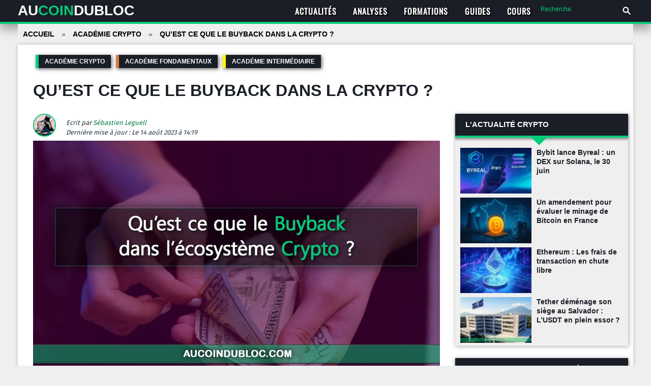

--- FILE ---
content_type: text/html; charset=UTF-8
request_url: https://aucoindubloc.com/quest-ce-que-le-buyback-dans-la-crypto/
body_size: 33747
content:
    <!doctype html>
    <html lang="fr-FR">
    <head><meta charset="UTF-8"><script>if(navigator.userAgent.match(/MSIE|Internet Explorer/i)||navigator.userAgent.match(/Trident\/7\..*?rv:11/i)){var href=document.location.href;if(!href.match(/[?&]nowprocket/)){if(href.indexOf("?")==-1){if(href.indexOf("#")==-1){document.location.href=href+"?nowprocket=1"}else{document.location.href=href.replace("#","?nowprocket=1#")}}else{if(href.indexOf("#")==-1){document.location.href=href+"&nowprocket=1"}else{document.location.href=href.replace("#","&nowprocket=1#")}}}}</script><script>(()=>{class RocketLazyLoadScripts{constructor(){this.v="2.0.4",this.userEvents=["keydown","keyup","mousedown","mouseup","mousemove","mouseover","mouseout","touchmove","touchstart","touchend","touchcancel","wheel","click","dblclick","input"],this.attributeEvents=["onblur","onclick","oncontextmenu","ondblclick","onfocus","onmousedown","onmouseenter","onmouseleave","onmousemove","onmouseout","onmouseover","onmouseup","onmousewheel","onscroll","onsubmit"]}async t(){this.i(),this.o(),/iP(ad|hone)/.test(navigator.userAgent)&&this.h(),this.u(),this.l(this),this.m(),this.k(this),this.p(this),this._(),await Promise.all([this.R(),this.L()]),this.lastBreath=Date.now(),this.S(this),this.P(),this.D(),this.O(),this.M(),await this.C(this.delayedScripts.normal),await this.C(this.delayedScripts.defer),await this.C(this.delayedScripts.async),await this.T(),await this.F(),await this.j(),await this.A(),window.dispatchEvent(new Event("rocket-allScriptsLoaded")),this.everythingLoaded=!0,this.lastTouchEnd&&await new Promise(t=>setTimeout(t,500-Date.now()+this.lastTouchEnd)),this.I(),this.H(),this.U(),this.W()}i(){this.CSPIssue=sessionStorage.getItem("rocketCSPIssue"),document.addEventListener("securitypolicyviolation",t=>{this.CSPIssue||"script-src-elem"!==t.violatedDirective||"data"!==t.blockedURI||(this.CSPIssue=!0,sessionStorage.setItem("rocketCSPIssue",!0))},{isRocket:!0})}o(){window.addEventListener("pageshow",t=>{this.persisted=t.persisted,this.realWindowLoadedFired=!0},{isRocket:!0}),window.addEventListener("pagehide",()=>{this.onFirstUserAction=null},{isRocket:!0})}h(){let t;function e(e){t=e}window.addEventListener("touchstart",e,{isRocket:!0}),window.addEventListener("touchend",function i(o){o.changedTouches[0]&&t.changedTouches[0]&&Math.abs(o.changedTouches[0].pageX-t.changedTouches[0].pageX)<10&&Math.abs(o.changedTouches[0].pageY-t.changedTouches[0].pageY)<10&&o.timeStamp-t.timeStamp<200&&(window.removeEventListener("touchstart",e,{isRocket:!0}),window.removeEventListener("touchend",i,{isRocket:!0}),"INPUT"===o.target.tagName&&"text"===o.target.type||(o.target.dispatchEvent(new TouchEvent("touchend",{target:o.target,bubbles:!0})),o.target.dispatchEvent(new MouseEvent("mouseover",{target:o.target,bubbles:!0})),o.target.dispatchEvent(new PointerEvent("click",{target:o.target,bubbles:!0,cancelable:!0,detail:1,clientX:o.changedTouches[0].clientX,clientY:o.changedTouches[0].clientY})),event.preventDefault()))},{isRocket:!0})}q(t){this.userActionTriggered||("mousemove"!==t.type||this.firstMousemoveIgnored?"keyup"===t.type||"mouseover"===t.type||"mouseout"===t.type||(this.userActionTriggered=!0,this.onFirstUserAction&&this.onFirstUserAction()):this.firstMousemoveIgnored=!0),"click"===t.type&&t.preventDefault(),t.stopPropagation(),t.stopImmediatePropagation(),"touchstart"===this.lastEvent&&"touchend"===t.type&&(this.lastTouchEnd=Date.now()),"click"===t.type&&(this.lastTouchEnd=0),this.lastEvent=t.type,t.composedPath&&t.composedPath()[0].getRootNode()instanceof ShadowRoot&&(t.rocketTarget=t.composedPath()[0]),this.savedUserEvents.push(t)}u(){this.savedUserEvents=[],this.userEventHandler=this.q.bind(this),this.userEvents.forEach(t=>window.addEventListener(t,this.userEventHandler,{passive:!1,isRocket:!0})),document.addEventListener("visibilitychange",this.userEventHandler,{isRocket:!0})}U(){this.userEvents.forEach(t=>window.removeEventListener(t,this.userEventHandler,{passive:!1,isRocket:!0})),document.removeEventListener("visibilitychange",this.userEventHandler,{isRocket:!0}),this.savedUserEvents.forEach(t=>{(t.rocketTarget||t.target).dispatchEvent(new window[t.constructor.name](t.type,t))})}m(){const t="return false",e=Array.from(this.attributeEvents,t=>"data-rocket-"+t),i="["+this.attributeEvents.join("],[")+"]",o="[data-rocket-"+this.attributeEvents.join("],[data-rocket-")+"]",s=(e,i,o)=>{o&&o!==t&&(e.setAttribute("data-rocket-"+i,o),e["rocket"+i]=new Function("event",o),e.setAttribute(i,t))};new MutationObserver(t=>{for(const n of t)"attributes"===n.type&&(n.attributeName.startsWith("data-rocket-")||this.everythingLoaded?n.attributeName.startsWith("data-rocket-")&&this.everythingLoaded&&this.N(n.target,n.attributeName.substring(12)):s(n.target,n.attributeName,n.target.getAttribute(n.attributeName))),"childList"===n.type&&n.addedNodes.forEach(t=>{if(t.nodeType===Node.ELEMENT_NODE)if(this.everythingLoaded)for(const i of[t,...t.querySelectorAll(o)])for(const t of i.getAttributeNames())e.includes(t)&&this.N(i,t.substring(12));else for(const e of[t,...t.querySelectorAll(i)])for(const t of e.getAttributeNames())this.attributeEvents.includes(t)&&s(e,t,e.getAttribute(t))})}).observe(document,{subtree:!0,childList:!0,attributeFilter:[...this.attributeEvents,...e]})}I(){this.attributeEvents.forEach(t=>{document.querySelectorAll("[data-rocket-"+t+"]").forEach(e=>{this.N(e,t)})})}N(t,e){const i=t.getAttribute("data-rocket-"+e);i&&(t.setAttribute(e,i),t.removeAttribute("data-rocket-"+e))}k(t){Object.defineProperty(HTMLElement.prototype,"onclick",{get(){return this.rocketonclick||null},set(e){this.rocketonclick=e,this.setAttribute(t.everythingLoaded?"onclick":"data-rocket-onclick","this.rocketonclick(event)")}})}S(t){function e(e,i){let o=e[i];e[i]=null,Object.defineProperty(e,i,{get:()=>o,set(s){t.everythingLoaded?o=s:e["rocket"+i]=o=s}})}e(document,"onreadystatechange"),e(window,"onload"),e(window,"onpageshow");try{Object.defineProperty(document,"readyState",{get:()=>t.rocketReadyState,set(e){t.rocketReadyState=e},configurable:!0}),document.readyState="loading"}catch(t){console.log("WPRocket DJE readyState conflict, bypassing")}}l(t){this.originalAddEventListener=EventTarget.prototype.addEventListener,this.originalRemoveEventListener=EventTarget.prototype.removeEventListener,this.savedEventListeners=[],EventTarget.prototype.addEventListener=function(e,i,o){o&&o.isRocket||!t.B(e,this)&&!t.userEvents.includes(e)||t.B(e,this)&&!t.userActionTriggered||e.startsWith("rocket-")||t.everythingLoaded?t.originalAddEventListener.call(this,e,i,o):(t.savedEventListeners.push({target:this,remove:!1,type:e,func:i,options:o}),"mouseenter"!==e&&"mouseleave"!==e||t.originalAddEventListener.call(this,e,t.savedUserEvents.push,o))},EventTarget.prototype.removeEventListener=function(e,i,o){o&&o.isRocket||!t.B(e,this)&&!t.userEvents.includes(e)||t.B(e,this)&&!t.userActionTriggered||e.startsWith("rocket-")||t.everythingLoaded?t.originalRemoveEventListener.call(this,e,i,o):t.savedEventListeners.push({target:this,remove:!0,type:e,func:i,options:o})}}J(t,e){this.savedEventListeners=this.savedEventListeners.filter(i=>{let o=i.type,s=i.target||window;return e!==o||t!==s||(this.B(o,s)&&(i.type="rocket-"+o),this.$(i),!1)})}H(){EventTarget.prototype.addEventListener=this.originalAddEventListener,EventTarget.prototype.removeEventListener=this.originalRemoveEventListener,this.savedEventListeners.forEach(t=>this.$(t))}$(t){t.remove?this.originalRemoveEventListener.call(t.target,t.type,t.func,t.options):this.originalAddEventListener.call(t.target,t.type,t.func,t.options)}p(t){let e;function i(e){return t.everythingLoaded?e:e.split(" ").map(t=>"load"===t||t.startsWith("load.")?"rocket-jquery-load":t).join(" ")}function o(o){function s(e){const s=o.fn[e];o.fn[e]=o.fn.init.prototype[e]=function(){return this[0]===window&&t.userActionTriggered&&("string"==typeof arguments[0]||arguments[0]instanceof String?arguments[0]=i(arguments[0]):"object"==typeof arguments[0]&&Object.keys(arguments[0]).forEach(t=>{const e=arguments[0][t];delete arguments[0][t],arguments[0][i(t)]=e})),s.apply(this,arguments),this}}if(o&&o.fn&&!t.allJQueries.includes(o)){const e={DOMContentLoaded:[],"rocket-DOMContentLoaded":[]};for(const t in e)document.addEventListener(t,()=>{e[t].forEach(t=>t())},{isRocket:!0});o.fn.ready=o.fn.init.prototype.ready=function(i){function s(){parseInt(o.fn.jquery)>2?setTimeout(()=>i.bind(document)(o)):i.bind(document)(o)}return"function"==typeof i&&(t.realDomReadyFired?!t.userActionTriggered||t.fauxDomReadyFired?s():e["rocket-DOMContentLoaded"].push(s):e.DOMContentLoaded.push(s)),o([])},s("on"),s("one"),s("off"),t.allJQueries.push(o)}e=o}t.allJQueries=[],o(window.jQuery),Object.defineProperty(window,"jQuery",{get:()=>e,set(t){o(t)}})}P(){const t=new Map;document.write=document.writeln=function(e){const i=document.currentScript,o=document.createRange(),s=i.parentElement;let n=t.get(i);void 0===n&&(n=i.nextSibling,t.set(i,n));const c=document.createDocumentFragment();o.setStart(c,0),c.appendChild(o.createContextualFragment(e)),s.insertBefore(c,n)}}async R(){return new Promise(t=>{this.userActionTriggered?t():this.onFirstUserAction=t})}async L(){return new Promise(t=>{document.addEventListener("DOMContentLoaded",()=>{this.realDomReadyFired=!0,t()},{isRocket:!0})})}async j(){return this.realWindowLoadedFired?Promise.resolve():new Promise(t=>{window.addEventListener("load",t,{isRocket:!0})})}M(){this.pendingScripts=[];this.scriptsMutationObserver=new MutationObserver(t=>{for(const e of t)e.addedNodes.forEach(t=>{"SCRIPT"!==t.tagName||t.noModule||t.isWPRocket||this.pendingScripts.push({script:t,promise:new Promise(e=>{const i=()=>{const i=this.pendingScripts.findIndex(e=>e.script===t);i>=0&&this.pendingScripts.splice(i,1),e()};t.addEventListener("load",i,{isRocket:!0}),t.addEventListener("error",i,{isRocket:!0}),setTimeout(i,1e3)})})})}),this.scriptsMutationObserver.observe(document,{childList:!0,subtree:!0})}async F(){await this.X(),this.pendingScripts.length?(await this.pendingScripts[0].promise,await this.F()):this.scriptsMutationObserver.disconnect()}D(){this.delayedScripts={normal:[],async:[],defer:[]},document.querySelectorAll("script[type$=rocketlazyloadscript]").forEach(t=>{t.hasAttribute("data-rocket-src")?t.hasAttribute("async")&&!1!==t.async?this.delayedScripts.async.push(t):t.hasAttribute("defer")&&!1!==t.defer||"module"===t.getAttribute("data-rocket-type")?this.delayedScripts.defer.push(t):this.delayedScripts.normal.push(t):this.delayedScripts.normal.push(t)})}async _(){await this.L();let t=[];document.querySelectorAll("script[type$=rocketlazyloadscript][data-rocket-src]").forEach(e=>{let i=e.getAttribute("data-rocket-src");if(i&&!i.startsWith("data:")){i.startsWith("//")&&(i=location.protocol+i);try{const o=new URL(i).origin;o!==location.origin&&t.push({src:o,crossOrigin:e.crossOrigin||"module"===e.getAttribute("data-rocket-type")})}catch(t){}}}),t=[...new Map(t.map(t=>[JSON.stringify(t),t])).values()],this.Y(t,"preconnect")}async G(t){if(await this.K(),!0!==t.noModule||!("noModule"in HTMLScriptElement.prototype))return new Promise(e=>{let i;function o(){(i||t).setAttribute("data-rocket-status","executed"),e()}try{if(navigator.userAgent.includes("Firefox/")||""===navigator.vendor||this.CSPIssue)i=document.createElement("script"),[...t.attributes].forEach(t=>{let e=t.nodeName;"type"!==e&&("data-rocket-type"===e&&(e="type"),"data-rocket-src"===e&&(e="src"),i.setAttribute(e,t.nodeValue))}),t.text&&(i.text=t.text),t.nonce&&(i.nonce=t.nonce),i.hasAttribute("src")?(i.addEventListener("load",o,{isRocket:!0}),i.addEventListener("error",()=>{i.setAttribute("data-rocket-status","failed-network"),e()},{isRocket:!0}),setTimeout(()=>{i.isConnected||e()},1)):(i.text=t.text,o()),i.isWPRocket=!0,t.parentNode.replaceChild(i,t);else{const i=t.getAttribute("data-rocket-type"),s=t.getAttribute("data-rocket-src");i?(t.type=i,t.removeAttribute("data-rocket-type")):t.removeAttribute("type"),t.addEventListener("load",o,{isRocket:!0}),t.addEventListener("error",i=>{this.CSPIssue&&i.target.src.startsWith("data:")?(console.log("WPRocket: CSP fallback activated"),t.removeAttribute("src"),this.G(t).then(e)):(t.setAttribute("data-rocket-status","failed-network"),e())},{isRocket:!0}),s?(t.fetchPriority="high",t.removeAttribute("data-rocket-src"),t.src=s):t.src="data:text/javascript;base64,"+window.btoa(unescape(encodeURIComponent(t.text)))}}catch(i){t.setAttribute("data-rocket-status","failed-transform"),e()}});t.setAttribute("data-rocket-status","skipped")}async C(t){const e=t.shift();return e?(e.isConnected&&await this.G(e),this.C(t)):Promise.resolve()}O(){this.Y([...this.delayedScripts.normal,...this.delayedScripts.defer,...this.delayedScripts.async],"preload")}Y(t,e){this.trash=this.trash||[];let i=!0;var o=document.createDocumentFragment();t.forEach(t=>{const s=t.getAttribute&&t.getAttribute("data-rocket-src")||t.src;if(s&&!s.startsWith("data:")){const n=document.createElement("link");n.href=s,n.rel=e,"preconnect"!==e&&(n.as="script",n.fetchPriority=i?"high":"low"),t.getAttribute&&"module"===t.getAttribute("data-rocket-type")&&(n.crossOrigin=!0),t.crossOrigin&&(n.crossOrigin=t.crossOrigin),t.integrity&&(n.integrity=t.integrity),t.nonce&&(n.nonce=t.nonce),o.appendChild(n),this.trash.push(n),i=!1}}),document.head.appendChild(o)}W(){this.trash.forEach(t=>t.remove())}async T(){try{document.readyState="interactive"}catch(t){}this.fauxDomReadyFired=!0;try{await this.K(),this.J(document,"readystatechange"),document.dispatchEvent(new Event("rocket-readystatechange")),await this.K(),document.rocketonreadystatechange&&document.rocketonreadystatechange(),await this.K(),this.J(document,"DOMContentLoaded"),document.dispatchEvent(new Event("rocket-DOMContentLoaded")),await this.K(),this.J(window,"DOMContentLoaded"),window.dispatchEvent(new Event("rocket-DOMContentLoaded"))}catch(t){console.error(t)}}async A(){try{document.readyState="complete"}catch(t){}try{await this.K(),this.J(document,"readystatechange"),document.dispatchEvent(new Event("rocket-readystatechange")),await this.K(),document.rocketonreadystatechange&&document.rocketonreadystatechange(),await this.K(),this.J(window,"load"),window.dispatchEvent(new Event("rocket-load")),await this.K(),window.rocketonload&&window.rocketonload(),await this.K(),this.allJQueries.forEach(t=>t(window).trigger("rocket-jquery-load")),await this.K(),this.J(window,"pageshow");const t=new Event("rocket-pageshow");t.persisted=this.persisted,window.dispatchEvent(t),await this.K(),window.rocketonpageshow&&window.rocketonpageshow({persisted:this.persisted})}catch(t){console.error(t)}}async K(){Date.now()-this.lastBreath>45&&(await this.X(),this.lastBreath=Date.now())}async X(){return document.hidden?new Promise(t=>setTimeout(t)):new Promise(t=>requestAnimationFrame(t))}B(t,e){return e===document&&"readystatechange"===t||(e===document&&"DOMContentLoaded"===t||(e===window&&"DOMContentLoaded"===t||(e===window&&"load"===t||e===window&&"pageshow"===t)))}static run(){(new RocketLazyLoadScripts).t()}}RocketLazyLoadScripts.run()})();</script>
        
        <meta name="viewport" content="width=device-width, initial-scale=1">
		<meta name="tlv" content="0d0c043d5cf91b8088a5678ef78d4744">
        <link rel="profile" href="https://gmpg.org/xfn/11">
        <meta name='robots' content='index, follow, max-image-preview:large, max-snippet:-1, max-video-preview:-1' />
	<style></style>
	
	<!-- This site is optimized with the Yoast SEO plugin v26.1.1 - https://yoast.com/wordpress/plugins/seo/ -->
	<title>Qu&#039;est ce que le Buyback dans la crypto ? - Au Coin du Bloc</title>
<link crossorigin data-rocket-preconnect href="https://fonts.bunny.net" rel="preconnect">
<link crossorigin data-rocket-preconnect href="https://www.googletagmanager.com" rel="preconnect">
<link crossorigin data-rocket-preconnect href="" rel="preconnect">
<link crossorigin data-rocket-preload as="font" href="https://fonts.bunny.net/fira-sans/files/fira-sans-latin-400-normal.woff2" rel="preload">
<link crossorigin data-rocket-preload as="font" href="https://fonts.bunny.net/oswald/files/oswald-latin-400-normal.woff2" rel="preload">
<link crossorigin data-rocket-preload as="font" href="https://aucoindubloc.com/wp-content/themes/aucoindubloc/fonts/icomoon.ttf?kleuek" rel="preload">
<style id="wpr-usedcss">:where(.wp-block-button__link){border-radius:9999px;box-shadow:none;padding:calc(.667em + 2px) calc(1.333em + 2px);text-decoration:none}:where(.wp-block-calendar table:not(.has-background) th){background:#ddd}:where(.wp-block-columns){margin-bottom:1.75em}:where(.wp-block-columns.has-background){padding:1.25em 2.375em}:where(.wp-block-post-comments input[type=submit]){border:none}:where(.wp-block-cover-image:not(.has-text-color)),:where(.wp-block-cover:not(.has-text-color)){color:#fff}:where(.wp-block-cover-image.is-light:not(.has-text-color)),:where(.wp-block-cover.is-light:not(.has-text-color)){color:#000}:where(.wp-block-file){margin-bottom:1.5em}:where(.wp-block-file__button){border-radius:2em;display:inline-block;padding:.5em 1em}:where(.wp-block-file__button):is(a):active,:where(.wp-block-file__button):is(a):focus,:where(.wp-block-file__button):is(a):hover,:where(.wp-block-file__button):is(a):visited{box-shadow:none;color:#fff;opacity:.85;text-decoration:none}.wp-block-group{box-sizing:border-box}:where(.wp-block-latest-comments:not([style*=line-height] .wp-block-latest-comments__comment)){line-height:1.1}:where(.wp-block-latest-comments:not([style*=line-height] .wp-block-latest-comments__comment-excerpt p)){line-height:1.8}ol,ul{box-sizing:border-box}:where(.wp-block-navigation.has-background .wp-block-navigation-item a:not(.wp-element-button)),:where(.wp-block-navigation.has-background .wp-block-navigation-submenu a:not(.wp-element-button)){padding:.5em 1em}:where(.wp-block-navigation .wp-block-navigation__submenu-container .wp-block-navigation-item a:not(.wp-element-button)),:where(.wp-block-navigation .wp-block-navigation__submenu-container .wp-block-navigation-submenu a:not(.wp-element-button)),:where(.wp-block-navigation .wp-block-navigation__submenu-container .wp-block-navigation-submenu button.wp-block-navigation-item__content),:where(.wp-block-navigation .wp-block-navigation__submenu-container .wp-block-pages-list__item button.wp-block-navigation-item__content){padding:.5em 1em}:where(p.has-text-color:not(.has-link-color)) a{color:inherit}:where(.wp-block-post-excerpt){margin-bottom:var(--wp--style--block-gap);margin-top:var(--wp--style--block-gap)}:where(.wp-block-pullquote){margin:0 0 1em}.wp-block-search__button{margin-left:10px;word-break:normal}:where(.wp-block-search__button){border:1px solid #ccc;padding:6px 10px}.wp-block-search__inside-wrapper{display:flex;flex:auto;flex-wrap:nowrap;max-width:100%}.wp-block-search__label{width:100%}.wp-block-search__input{-webkit-appearance:initial;appearance:none;border:1px solid #949494;flex-grow:1;margin-left:0;margin-right:0;min-width:3rem;padding:8px;text-decoration:unset!important}:where(.wp-block-search__button-inside .wp-block-search__inside-wrapper){border:1px solid #949494;box-sizing:border-box;padding:4px}:where(.wp-block-search__button-inside .wp-block-search__inside-wrapper) .wp-block-search__input{border:none;border-radius:0;padding:0 4px}:where(.wp-block-search__button-inside .wp-block-search__inside-wrapper) .wp-block-search__input:focus{outline:0}:where(.wp-block-search__button-inside .wp-block-search__inside-wrapper) :where(.wp-block-search__button){padding:4px 8px}:where(.wp-block-term-description){margin-bottom:var(--wp--style--block-gap);margin-top:var(--wp--style--block-gap)}:where(pre.wp-block-verse){font-family:inherit}.wp-element-button{cursor:pointer}:root{--wp--preset--font-size--normal:16px;--wp--preset--font-size--huge:42px}.screen-reader-text{clip:rect(1px,1px,1px,1px);word-wrap:normal!important;border:0;-webkit-clip-path:inset(50%);clip-path:inset(50%);height:1px;margin:-1px;overflow:hidden;padding:0;position:absolute;width:1px}.screen-reader-text:focus{clip:auto!important;background-color:#ddd;-webkit-clip-path:none;clip-path:none;color:#444;display:block;font-size:1em;height:auto;left:5px;line-height:normal;padding:15px 23px 14px;text-decoration:none;top:5px;width:auto;z-index:100000}html :where(.has-border-color){border-style:solid}html :where([style*=border-top-color]){border-top-style:solid}html :where([style*=border-right-color]){border-right-style:solid}html :where([style*=border-bottom-color]){border-bottom-style:solid}html :where([style*=border-left-color]){border-left-style:solid}html :where([style*=border-width]){border-style:solid}html :where([style*=border-top-width]){border-top-style:solid}html :where([style*=border-right-width]){border-right-style:solid}html :where([style*=border-bottom-width]){border-bottom-style:solid}html :where([style*=border-left-width]){border-left-style:solid}html :where(img[class*=wp-image-]){height:auto;max-width:100%}:where(figure){margin:0 0 1em}html :where(.is-position-sticky){--wp-admin--admin-bar--position-offset:var(--wp-admin--admin-bar--height,0px)}@media screen and (max-width:600px){html :where(.is-position-sticky){--wp-admin--admin-bar--position-offset:0px}}body{--wp--preset--color--black:#000000;--wp--preset--color--cyan-bluish-gray:#abb8c3;--wp--preset--color--white:#ffffff;--wp--preset--color--pale-pink:#f78da7;--wp--preset--color--vivid-red:#cf2e2e;--wp--preset--color--luminous-vivid-orange:#ff6900;--wp--preset--color--luminous-vivid-amber:#fcb900;--wp--preset--color--light-green-cyan:#7bdcb5;--wp--preset--color--vivid-green-cyan:#00d084;--wp--preset--color--pale-cyan-blue:#8ed1fc;--wp--preset--color--vivid-cyan-blue:#0693e3;--wp--preset--color--vivid-purple:#9b51e0;--wp--preset--gradient--vivid-cyan-blue-to-vivid-purple:linear-gradient(135deg,rgba(6, 147, 227, 1) 0%,rgb(155, 81, 224) 100%);--wp--preset--gradient--light-green-cyan-to-vivid-green-cyan:linear-gradient(135deg,rgb(122, 220, 180) 0%,rgb(0, 208, 130) 100%);--wp--preset--gradient--luminous-vivid-amber-to-luminous-vivid-orange:linear-gradient(135deg,rgba(252, 185, 0, 1) 0%,rgba(255, 105, 0, 1) 100%);--wp--preset--gradient--luminous-vivid-orange-to-vivid-red:linear-gradient(135deg,rgba(255, 105, 0, 1) 0%,rgb(207, 46, 46) 100%);--wp--preset--gradient--very-light-gray-to-cyan-bluish-gray:linear-gradient(135deg,rgb(238, 238, 238) 0%,rgb(169, 184, 195) 100%);--wp--preset--gradient--cool-to-warm-spectrum:linear-gradient(135deg,rgb(74, 234, 220) 0%,rgb(151, 120, 209) 20%,rgb(207, 42, 186) 40%,rgb(238, 44, 130) 60%,rgb(251, 105, 98) 80%,rgb(254, 248, 76) 100%);--wp--preset--gradient--blush-light-purple:linear-gradient(135deg,rgb(255, 206, 236) 0%,rgb(152, 150, 240) 100%);--wp--preset--gradient--blush-bordeaux:linear-gradient(135deg,rgb(254, 205, 165) 0%,rgb(254, 45, 45) 50%,rgb(107, 0, 62) 100%);--wp--preset--gradient--luminous-dusk:linear-gradient(135deg,rgb(255, 203, 112) 0%,rgb(199, 81, 192) 50%,rgb(65, 88, 208) 100%);--wp--preset--gradient--pale-ocean:linear-gradient(135deg,rgb(255, 245, 203) 0%,rgb(182, 227, 212) 50%,rgb(51, 167, 181) 100%);--wp--preset--gradient--electric-grass:linear-gradient(135deg,rgb(202, 248, 128) 0%,rgb(113, 206, 126) 100%);--wp--preset--gradient--midnight:linear-gradient(135deg,rgb(2, 3, 129) 0%,rgb(40, 116, 252) 100%);--wp--preset--font-size--small:13px;--wp--preset--font-size--medium:20px;--wp--preset--font-size--large:36px;--wp--preset--font-size--x-large:42px;--wp--preset--spacing--20:0.44rem;--wp--preset--spacing--30:0.67rem;--wp--preset--spacing--40:1rem;--wp--preset--spacing--50:1.5rem;--wp--preset--spacing--60:2.25rem;--wp--preset--spacing--70:3.38rem;--wp--preset--spacing--80:5.06rem;--wp--preset--shadow--natural:6px 6px 9px rgba(0, 0, 0, .2);--wp--preset--shadow--deep:12px 12px 50px rgba(0, 0, 0, .4);--wp--preset--shadow--sharp:6px 6px 0px rgba(0, 0, 0, .2);--wp--preset--shadow--outlined:6px 6px 0px -3px rgba(255, 255, 255, 1),6px 6px rgba(0, 0, 0, 1);--wp--preset--shadow--crisp:6px 6px 0px rgba(0, 0, 0, 1)}:where(.is-layout-flex){gap:.5em}:where(.is-layout-grid){gap:.5em}:where(.wp-block-post-template.is-layout-flex){gap:1.25em}:where(.wp-block-post-template.is-layout-grid){gap:1.25em}:where(.wp-block-columns.is-layout-flex){gap:2em}:where(.wp-block-columns.is-layout-grid){gap:2em}@font-face{font-family:'Fira Sans';font-style:normal;font-weight:400;src:url(https://fonts.bunny.net/fira-sans/files/fira-sans-latin-400-normal.woff2) format('woff2'),url(https://fonts.bunny.net/fira-sans/files/fira-sans-latin-400-normal.woff) format('woff');unicode-range:U+0000-00FF,U+0131,U+0152-0153,U+02BB-02BC,U+02C6,U+02DA,U+02DC,U+2000-206F,U+2074,U+20AC,U+2122,U+2191,U+2193,U+2212,U+2215,U+FEFF,U+FFFD;font-display:swap}@font-face{font-family:Oswald;font-style:normal;font-weight:400;font-stretch:100%;src:url(https://fonts.bunny.net/oswald/files/oswald-latin-400-normal.woff2) format('woff2'),url(https://fonts.bunny.net/oswald/files/oswald-latin-400-normal.woff) format('woff');unicode-range:U+0000-00FF,U+0131,U+0152-0153,U+02BB-02BC,U+02C6,U+02DA,U+02DC,U+2000-206F,U+2074,U+20AC,U+2122,U+2191,U+2193,U+2212,U+2215,U+FEFF,U+FFFD;font-display:swap}html{line-height:1.15;-webkit-text-size-adjust:100%}body{margin:0}main{display:block}h1{font-size:2em;margin:.67em 0}pre{font-family:monospace,monospace;font-size:1em}a{background-color:transparent}b,strong{font-weight:bolder}code{font-family:monospace,monospace;font-size:1em}img{border-style:none}button,input,optgroup,select,textarea{font-family:inherit;font-size:100%;line-height:1.15;margin:0}button,input{overflow:visible}button,select{text-transform:none}[type=button],[type=submit],button{-webkit-appearance:button}[type=button]::-moz-focus-inner,[type=submit]::-moz-focus-inner,button::-moz-focus-inner{border-style:none;padding:0}[type=button]:-moz-focusring,[type=submit]:-moz-focusring,button:-moz-focusring{outline:ButtonText dotted 1px}fieldset{padding:.35em .75em .625em}legend{box-sizing:border-box;color:inherit;display:table;max-width:100%;padding:0;white-space:normal}progress{vertical-align:baseline}textarea{overflow:auto}[type=checkbox],[type=radio]{box-sizing:border-box;padding:0}[type=number]::-webkit-inner-spin-button,[type=number]::-webkit-outer-spin-button{height:auto}[type=search]{-webkit-appearance:textfield;outline-offset:-2px}[type=search]::-webkit-search-decoration{-webkit-appearance:none}::-webkit-file-upload-button{-webkit-appearance:button;font:inherit}summary{display:list-item}template{display:none}[hidden]{display:none}*,::after,::before{box-sizing:inherit}html{box-sizing:border-box}body,button,input,optgroup,select,textarea{color:#404040;font-family:-apple-system,BlinkMacSystemFont,"Segoe UI",Roboto,Oxygen-Sans,Ubuntu,Cantarell,"Helvetica Neue",sans-serif;font-size:1rem;line-height:1.5}h1,h2,h3,h4{clear:both}p{margin-bottom:1.5em}cite,em,i{font-style:italic}address{margin:0 0 1.5em}pre{background:#eee;font-family:"Courier 10 Pitch",courier,monospace;line-height:1.6;margin-bottom:1.6em;max-width:100%;overflow:auto;padding:1.6em}code,var{font-family:monaco,consolas,"Andale Mono","DejaVu Sans Mono",monospace}ins{background:#fff9c0;text-decoration:none}body{background:#efefef}ol,ul{margin:0 0 1.5em 3em}ul{list-style:disc}ol{list-style:decimal}li>ol,li>ul{margin-bottom:0;margin-left:1.5em}iframe,object{max-width:100%}img{height:auto;max-width:100%}figure{margin:0}table{margin:0;width:100%}@media screen and (max-width:580px){.table{display:block}}a{color:#4169e1;transition:color ease-out 250ms}a:visited{color:purple}a:active,a:focus,a:hover{color:#191970}a:focus{outline:dotted thin}a:active,a:hover{outline:0}button,input[type=button],input[type=submit]{border:1px solid;border-color:#ccc #ccc #bbb;border-radius:3px;background:#e6e6e6;color:rgba(0,0,0,.8);line-height:1;padding:.6em 1em .4em}button:hover,input[type=button]:hover,input[type=submit]:hover{border-color:#ccc #bbb #aaa}button:active,button:focus,input[type=button]:active,input[type=button]:focus,input[type=submit]:active,input[type=submit]:focus{border-color:#aaa #bbb #bbb}input[type=color],input[type=datetime],input[type=email],input[type=number],input[type=search],input[type=text],input[type=url],textarea{color:#666;border:1px solid #ccc;border-radius:3px;padding:3px}input[type=color]:focus,input[type=datetime]:focus,input[type=email]:focus,input[type=number]:focus,input[type=search]:focus,input[type=text]:focus,input[type=url]:focus,textarea:focus{color:#111}select{border:1px solid #ccc}textarea{width:100%}@font-face{font-family:icomoon;src:url("https://aucoindubloc.com/wp-content/themes/aucoindubloc/fonts/icomoon.eot?kleuek");src:url("https://aucoindubloc.com/wp-content/themes/aucoindubloc/fonts/icomoon.eot?kleuek#iefix") format("embedded-opentype"),url("https://aucoindubloc.com/wp-content/themes/aucoindubloc/fonts/icomoon.ttf?kleuek") format("truetype"),url("https://aucoindubloc.com/wp-content/themes/aucoindubloc/fonts/icomoon.woff?kleuek") format("woff"),url("https://aucoindubloc.com/wp-content/themes/aucoindubloc/fonts/icomoon.svg?kleuek#icomoon") format("svg");font-weight:400;font-style:normal;font-display:swap}[class*=" icon-"],[class^=icon-]{font-family:icomoon!important;speak:never;font-style:normal;font-weight:400;font-variant:normal;text-transform:none;line-height:1;-webkit-font-smoothing:antialiased;-moz-osx-font-smoothing:grayscale}.icon-facebook2:before{content:""}.icon-link:before{content:""}.icon-tumblr:before{content:""}.icon-youtube:before{content:""}.icon-instagram:before{content:""}.icon-pinterest:before{content:""}.icon-linkedin:before{content:""}.icon-telegram:before{content:""}.icon-twitter:before{content:""}.top-menu-border{border-bottom:4px solid #00cc79;box-shadow:0 10px 20px rgba(0,0,0,.35)}.site-branding{font-size:2.2rem;text-transform:uppercase;font-weight:700;text-align:center}.site-branding a{text-decoration:none;color:#fff;border-bottom:2px solid transparent;transition:border-bottom-color .3s ease-out}.site-branding a:hover{border-bottom:2px solid #00cc79}.top_search{font-size:12px;background:0 0;border:0;color:#00cc79}.top_search:focus{outline:0;background:#292c32}.main-navigation .menu .menu-item input[type=text]{font-size:12px;background:0 0;border:0;color:#00cc79}.main-navigation .menu .menu-item input[type=text]:focus{outline:0;background:#292c32}.top_search_icon{height:26px;vertical-align:text-top;margin-left:1px}@media screen and (max-width:1007px){.main-navigation .menu .menu-item input[type=text]{font-size:14px;background:rgba(255,255,255,.15);border:0;color:#00cc79;width:100%;text-align:center;padding:10px}.top_search_icon{height:48px;text-align:center;margin:auto;display:block}}.site-footer{background-color:#1a1e26;color:#fff;text-align:left}.site-footer h3{margin:20px 0;text-transform:uppercase;position:relative;padding:7px 0;font-size:16px}.site-footer h3:after{content:" ";width:60px;position:absolute;bottom:0;left:calc(10% - 15px);border-bottom:4px solid #00cc79}.site-footer .flex-copyright{background-color:#0f131a;display:flex;align-items:center;align-content:center;justify-content:center;padding:0;border-top:2px solid #00cc79}.site-footer .flex-copyright .flex-column{flex:1;text-align:center}.site-footer .flex-copyright .block-end-links{list-style-type:none;padding:0;margin:0}.site-footer .flex-copyright .block-end-links li{display:inline-block;padding:3px 0}.site-footer .flex-copyright .block-end-links li a{display:block;padding:8px 25px;font-size:1rem}.site-footer .flex-footer{display:flex;align-items:start;align-content:start;padding:35px 0}.site-footer .flex-footer .flex-column{flex:1}.site-footer .link{color:#fff;font-size:14px;text-decoration:none}.site-footer .link:hover{color:#00cc79}.site-footer .block-social-links{list-style-type:none;padding:0;max-width:180px;display:-ms-flexbox;display:flex;-ms-flex-wrap:wrap;flex-wrap:wrap;align-items:flex-start;align-content:stretch;justify-content:left;align-self:flex-start}.site-footer .social-link a{width:40px;font-size:22px;text-decoration:none;line-height:28px;padding:.45rem 0;display:block;text-align:center;transition:background-color .3s ease-out;border-radius:50%}.site-footer .social-link a [class*=" icon-"],.site-footer .social-link a [class^=icon-]{color:#fff;transition:color .3s ease-out}.site-footer .social-link a:hover{background:rgba(0,0,0,.7)}.site-footer .social-link a:hover .icon-facebook2{color:#1877f2}.site-footer .social-link a:hover .icon-twitter{color:#00aff0}.site-footer .social-link a:hover .icon-linkedin{color:#007bb5}.site-footer .social-link a:hover .icon-youtube{color:red}.site-footer .social-link a:hover .icon-instagram{color:#c32aa3}.site-footer .social-link a:hover .icon-pinterest{color:#bd081c}.site-footer .social-link a:hover .icon-telegram{color:#08c}.site-footer ul{list-style-type:none;margin:10px 0 0;padding:0}.site-footer ul li{line-height:22px}@media screen and (max-width:1020px){.site-footer{padding:10px}.site-footer h3:after{left:calc(45% - 15px)}.site-footer .block-end-links li{display:block;width:30%}.site-footer .flex-footer{flex-wrap:wrap;padding:10px 0 25px}.site-footer .flex-footer .flex-column{flex:1 1 50%;text-align:center}}@media screen and (max-width:650px){.site-footer{padding:10px}.site-footer h3:after{left:calc(45% - 15px)}.site-footer .block-end-links li{display:block;width:45%}.site-footer .flex-footer{flex-wrap:wrap;padding:10px 0 25px}.site-footer .flex-footer .flex-column{flex:1 1 100%;text-align:center}.site-footer .flex-copyright .block-end-links li{display:block;margin:auto;padding:3px 0}}.main-navigation{display:none;flex:1 0 100%}.main-navigation ul{list-style-type:none;margin:0;padding:0;text-align:left}.main-navigation .menu{position:relative;width:100%}.main-navigation .menu::before{content:"";right:.625rem;position:absolute;top:-.5625rem}.main-navigation .menu::after{content:"";right:.6875rem;position:absolute;top:-.4375rem}.main-navigation .menu .menu-item{position:relative}.main-navigation .menu .menu-item a{background:#1a1e26;color:#fff;font-family:Oswald,Arial,sans-serif;font-weight:700;font-size:16px;text-transform:uppercase;display:block;padding:.809rem 1.618rem;text-decoration:none;transition:background-color .3s ease-out}.main-navigation .menu .menu-item a:hover{background:#252931}.main-navigation .menu .menu-item a:focus,.main-navigation .menu .menu-item a:hover{color:#00cc79}.main-navigation .menu .menu-item a:active{color:#00cc79}.main-navigation .menu .menu-item form{display:block;padding-top:5px;vertical-align:middle}.main-navigation .menu .menu-item form ::placeholder{color:#00cc79}.main-navigation .menu .menu-item-has-children a{padding:1rem 3.4375rem 1rem 1.618rem}.main-navigation .sub-menu{display:none}.main-navigation .menu .menu-item-has-children,.main-navigation .sub-menu .menu-item-has-children{position:relative}.site-header>[type=checkbox]:checked~.main-navigation{display:block}.main-navigation [type=checkbox]:checked~ul{display:block}.top-nav-label{cursor:pointer;display:block;font-size:0;margin:0 auto;overflow:hidden;padding:0}.top-nav-label .open-close-menu{display:block;position:absolute;z-index:99999}.top-nav-label .open-close-menu::after,.top-nav-label .open-close-menu::before{border-radius:.1875rem;content:"";display:block;position:absolute}.site-header>.top-nav-label{position:relative;right:0;top:0;height:2.5rem;width:2.5rem;border-radius:.1875rem}.site-header>.top-nav-label .open-close-menu{background:#fff;border-radius:.1875rem;height:.25rem;left:.1875rem;right:.1875rem;top:1.125rem;transition:.25s ease-in-out 0s}.site-header>.top-nav-label .open-close-menu::after,.site-header>.top-nav-label .open-close-menu::before{background-color:#dcdcdc;height:.25rem;left:0;transition-duration:.3s,.3s;width:100%}.site-header>.top-nav-label .open-close-menu::before{top:-.6875rem;transform-origin:top}.site-header>.top-nav-label .open-close-menu::after{bottom:-.6875rem;transform-origin:bottom}.site-header>[type=checkbox]:checked~.top-nav-label .open-close-menu{background:0 0;transition-delay:0s,0.3s}.site-header>[type=checkbox]:checked~.top-nav-label .open-close-menu::after,.site-header>[type=checkbox]:checked~.top-nav-label .open-close-menu::before{left:.125rem;transition-delay:0s,0.3s}.site-header>[type=checkbox]:checked~.top-nav-label .open-close-menu::before{top:0;transform:rotate(45deg)}.site-header>[type=checkbox]:checked~.top-nav-label .open-close-menu::after{bottom:0;transform:rotate(-45deg)}.site-header>.top-nav-label:hover,.site-header>input[type=checkbox]:focus~.top-nav-label,.site-header>input[type=checkbox]:hover~.top-nav-label{background:rgba(0,0,0,.33)}.site-header>.top-nav-label:hover .open-close-menu,.site-header>.top-nav-label:hover .open-close-menu::after,.site-header>.top-nav-label:hover .open-close-menu::before,.site-header>input[type=checkbox]:focus~.top-nav-label .open-close-menu,.site-header>input[type=checkbox]:focus~.top-nav-label .open-close-menu::after,.site-header>input[type=checkbox]:focus~.top-nav-label .open-close-menu::before,.site-header>input[type=checkbox]:hover~.top-nav-label .open-close-menu,.site-header>input[type=checkbox]:hover~.top-nav-label .open-close-menu::after,.site-header>input[type=checkbox]:hover~.top-nav-label .open-close-menu::before{background:#efefef}.site-header>input[type=checkbox]:checked:focus~.top-nav-label .open-close-menu,.site-header>input[type=checkbox]:checked:hover~.top-nav-label .open-close-menu,.site-header>input[type=checkbox]:checked~.top-nav-label:hover .open-close-menu{background:0 0}.main-navigation .menu-item-has-children>.top-nav-label{position:absolute;right:.0625rem;top:.0625rem;height:3.3125rem;width:3.3125rem}.main-navigation .menu-item-has-children>.top-nav-label .open-close-menu{height:100%;width:100%}.main-navigation .menu-item-has-children>.top-nav-label .open-close-menu::after,.main-navigation .menu-item-has-children>.top-nav-label .open-close-menu::before{background:#00cc79;transition:transform .25s ease-out}.main-navigation .menu-item-has-children>.top-nav-label .open-close-menu::before{height:50%;left:calc(50% - .1875rem / 2);top:25%;width:.1875rem}.main-navigation .menu-item-has-children>.top-nav-label .open-close-menu::after{height:.1875rem;left:25%;top:calc(50% - .1875rem / 2);width:50%}.main-navigation .menu-item-has-children a:active~.top-nav-label,.main-navigation .menu-item-has-children a:focus~.top-nav-label,.main-navigation .menu-item-has-children a:hover~.top-nav-label,.main-navigation .menu-item-has-children:focus-within a~.top-nav-label{background:rgba(0,0,0,.33)}.main-navigation [type=checkbox]:checked~.top-nav-label .open-close-menu::before{transform:rotate(90deg)}.main-navigation [type=checkbox]:checked~.top-nav-label .open-close-menu::after{transform:rotate(180deg)}.main-navigation .menu-item-has-children>.top-nav-label:hover{background:#00cc79}.main-navigation .menu-item-has-children input[type=checkbox]:focus~.top-nav-label{background:#00cc79}.main-navigation .menu-item-has-children input[type=checkbox]:focus~.top-nav-label .open-close-menu::after,.main-navigation .menu-item-has-children input[type=checkbox]:focus~.top-nav-label .open-close-menu::before,.main-navigation .menu-item-has-children>.top-nav-label:hover .open-close-menu::after,.main-navigation .menu-item-has-children>.top-nav-label:hover .open-close-menu::before{background:#efefef}.site-header input[type=checkbox]{cursor:pointer;display:block;opacity:0;position:absolute;z-index:2}.site-header>input[type=checkbox]{right:.5rem;top:2.75rem}.site-header .menu-item-has-children input[type=checkbox]{right:1rem;top:1rem}.site-header input[type=checkbox]+.top-nav-label .close-menu,.site-header input[type=checkbox]:checked+.top-nav-label .open-menu{display:none}.site-header input[type=checkbox]+.top-nav-label .open-menu,.site-header input[type=checkbox]:checked+.top-nav-label .close-menu{display:block}@media only screen and (min-width:37.5em){.site-branding{font-size:2rem;text-transform:uppercase;font-weight:700;text-align:center}}@media only screen and (min-width:64em){.site-header .top-nav-label,.site-header input[type=checkbox]{display:none}.site-branding{float:left;font-size:1.75rem;text-transform:uppercase;text-align:left;margin:0;font-weight:700}.main-navigation{display:flex;flex:1 0 100%;max-width:100%}.main-navigation .menu{border:none;display:flex;justify-content:flex-end}.main-navigation .menu::after,.main-navigation .menu::before{display:none}.main-navigation .menu .menu-item a{color:#fff;font-family:Oswald,Arial,sans-serif;font-weight:700;font-size:16px;letter-spacing:1px;text-transform:uppercase;padding:.6045rem 1.009rem;text-shadow:2px 2px 2px #000}.main-navigation .menu .menu-item a:hover{color:#00cc79}.main-navigation .menu .sub-menu .menu-item a:hover{color:#00cc79;border-left:3px solid #00cc79}.main-navigation .menu .menu-item a:active{color:#00cc79;text-decoration:none}.main-navigation .menu-item-has-children>.top-nav-label{position:absolute;right:0;top:0;height:2.5625rem;width:2.5625rem}.main-navigation .menu .menu-item-has-children a{padding:.6045rem 1.009rem}.main-navigation .menu-item-has-children:hover>a~ul,.main-navigation .menu-item-has-children>a:focus~ul,.main-navigation .menu-item-has-children>a:hover~ul,.main-navigation .menu-item-has-children>a~ul:hover{display:block;z-index:999;pointer-events:auto}.main-navigation .menu-item-has-children:focus-within>a~ul{display:block;z-index:999}.main-navigation .sub-menu{min-width:100%;position:absolute;width:260px}.main-navigation .sub-menu::before{content:"";left:30%;position:absolute;top:-.5625rem}.main-navigation .sub-menu::after{content:"";left:calc(30% + .0625rem);position:absolute;top:-.4375rem}.main-navigation .sub-menu .sub-menu::after,.main-navigation .sub-menu .sub-menu::before{display:none}.main-navigation .sub-menu .menu-item-has-children>a::after{content:"◄";vertical-align:top}.main-navigation .sub-menu ul{left:-100%;top:0;max-width:100%}}@media only screen and (min-width:64em) and (any-pointer:coarse){.main-navigation .menu .menu-item-has-children a{padding-right:3rem}.site-header .menu-item-has-children .top-nav-label{display:block}.site-header .menu-item-has-children input[type=checkbox]{display:block;right:.625rem;top:.625rem}.main-navigation .menu-item-has-children>a:focus~ul,.main-navigation .menu-item-has-children>input[type=checkbox]:not(:checked):focus~ul{display:none}.main-navigation .menu .menu-item-has-children>a::after,.main-navigation .sub-menu .menu-item-has-children>a::after{display:none}}@media only screen and (min-width:100em){.main-navigation .sub-menu ul{left:100%;top:0;max-width:100%}.main-navigation .sub-menu .menu-item-has-children>a::after{content:"►"}}.page,.post{margin:0}.container{max-width:1240px;margin-right:auto;margin-left:auto;padding:0 15px}.content-page{padding:0 10px 30px 30px;background-color:#fff;box-shadow:0 0 8px rgba(0,0,0,.2)}.content-container{flex-direction:row}.content-container{display:flex;flex-direction:row}.content-container .content__col-left{position:relative;flex:1 1 auto;margin-right:15px}.content-container .content__col-right{position:relative;flex:0 0 340px;margin:0 0 0 15px}#breadcrumbs{margin:0;padding:10px;background-color:#efefef;font-size:14px;list-style-type:none}#breadcrumbs li{display:inline-block}#breadcrumbs li:after{content:"»"}#breadcrumbs li:last-child:after{content:""}#breadcrumbs li a{color:#000;text-decoration:none;font-weight:700;padding:10px;text-transform:uppercase}#breadcrumbs li a:hover{color:#00cc79}#breadcrumbs li:first-child a{padding-left:0}.article-title{color:#1a1e26;text-align:left;padding-left:0}.green{color:#00cc79}body{margin:0;padding:0}.black-bg{background-color:#1a1e26}h1{text-transform:uppercase;text-align:center;font-size:2em;line-height:32px;margin:0;padding:30px 20px;color:#fff}.widget{background-color:#efefef;box-shadow:1px 1px 8px rgba(0,0,0,.35)}.widget ul{padding:0;margin:0;list-style:none}.widget ul li{padding:5px 10px}.widget ul li:first-child{padding-top:0}.widget ul li a{color:#1a1e26;text-decoration:none;display:block;font-weight:600;font-size:14px}.widget ul li a:hover{color:#00cc79}.widget .news-list-v1{padding:0;margin:0;list-style:none}.widget .news-list-v1 li{padding:0}.widget-news{padding:0 10px;display:-webkit-flex;display:flex;-webkit-flex-direction:row;flex-direction:row;-webkit-align-items:flex-start;align-items:start;flex-wrap:wrap;margin:2px 0}.widget-news img{width:140px;height:90px;object-fit:cover}.widget-news-desc{width:180px;padding:0 0 0 10px;margin:0;font-size:14px;line-height:18px;font-family:Raleway,sans-serif;font-weight:400}.widget-news-desc a{color:#1a1e26;text-decoration:none;display:block}.widget-news-desc a:hover{color:#00cc79}.widget .widget-title,.widget .widgettitle{background:#1a1e26;padding:10px 15px 15px 20px;margin:10px 0 20px;color:#fff;font-size:15px;font-weight:700;text-transform:uppercase;position:relative;text-align:left;box-shadow:0 4px 4px rgba(0,0,0,.35)}.widget .widget-title:first-child,.widget .widgettitle:first-child{margin-top:0}.widget .widget-title:before,.widget .widgettitle:before{background:#00cc79}.widget .widget-title:after,.widget .widgettitle:after{border-top:15px solid #00cc79}.widget .widget-title:before,.widget .widgettitle:before{content:"";position:absolute;width:100%;height:4px;left:0;bottom:0}.widget .widget-title:after,.widget .widgettitle:after{content:"";position:absolute;bottom:-15px;left:50%;margin-left:-20px;display:block;width:0;height:0;border-left:15px solid transparent;border-right:15px solid transparent}.widget_search{background-color:#fff;box-shadow:none}.title-green:before{background:#00cc79}.title-green:after{border-top:15px solid #00cc79}.share-post,.share-post-author{margin:0;text-align:center}.share-post .social-link,.share-post-author .social-link{display:inline-block;margin:5px}.share-post .social-link a,.share-post-author .social-link a{width:60px;font-size:40px;background-color:#ccc;text-decoration:none;line-height:28px;padding:.45rem 0;display:block;text-align:center;transition:background-color .3s ease-out;border-radius:3px;box-shadow:0 0 4px rgba(0,0,0,.15)}.share-post .social-link a [class*=" icon-"],.share-post .social-link a [class^=icon-],.share-post-author .social-link a [class*=" icon-"],.share-post-author .social-link a [class^=icon-]{color:#9c9c9c;transition:color .3s ease-out}.share-post .social-link a:hover,.share-post-author .social-link a:hover{background:rgba(255,255,255,.7)}.share-post .social-link a:hover .icon-facebook2,.share-post-author .social-link a:hover .icon-facebook2{color:#1877f2}.share-post .social-link a:hover .icon-twitter,.share-post-author .social-link a:hover .icon-twitter{color:#00aff0}.share-post .social-link a:hover .icon-linkedin,.share-post-author .social-link a:hover .icon-linkedin{color:#007bb5}.share-post .social-link a:hover .icon-youtube,.share-post-author .social-link a:hover .icon-youtube{color:red}.share-post .social-link a:hover .icon-instagram,.share-post-author .social-link a:hover .icon-instagram{color:#c32aa3}.share-post .social-link a:hover .icon-pinterest,.share-post-author .social-link a:hover .icon-pinterest{color:#bd081c}.share-post .social-link a:hover .icon-tumblr,.share-post-author .social-link a:hover .icon-tumblr{color:#36465d}.share-post .social-link a:hover .icon-telegram,.share-post-author .social-link a:hover .icon-telegram{color:#2ca5e0}.share-post .social-link a:hover .icon-link,.share-post-author .social-link a:hover .icon-link{color:#0a212d}.share-post-author{margin:0;text-align:left;padding-left:0}.share-post-author .social-link{display:inline-block;margin:5px;margin-left:0}.share-post-author .social-link a{width:40px;font-size:40px;background-color:transparent;box-shadow:none;line-height:28px;padding:.45rem 0}.share-post-author .social-link a:first-child{padding-left:0}.bc-cards{width:100%;display:flex;display:-webkit-flex;justify-content:left;-webkit-justify-content:flex-start;flex-wrap:wrap}.bc-cards .card{max-width:33.3%;flex:1 1 33.33%;position:relative;padding:5px}.bc-cards .card:first-child{padding-left:0}.bc-cards .card h2{margin:0;font-size:1.2em;line-height:26px}.bc-cards .card h3{margin:0;font-size:1.1em;line-height:24px}.bc-cards .card h4{margin:0;font-size:1em;line-height:22px}.bc-cards .card footer p{padding:5px 10px;margin:0;font-size:.8em}.bc-cards .card a{color:#1a1e26;font-size:1.2rem;text-decoration:none;font-family:Oswald,sans-serif}.bc-cards .card a:hover{color:#00cc79}.bc-cards .card .foot-pictures,.bc-cards .card picture{width:100%;max-height:150px;object-fit:cover;position:relative;transition:border-bottom-color .3s ease-out}.bc-cards .card .foot-pictures img,.bc-cards .card picture img{width:100%;min-height:146px;max-height:146px;object-fit:cover;border-bottom:4px solid #00cc79}.bc-cards .card-content figure,.bc-cards .card-content img,.bc-cards .card-content picture{display:table;border-collapse:collapse}.bc-cards .card-content h2,.bc-cards .card-content h3,.bc-cards .card-content h4{padding-top:10px}.bc-cards .card-title{margin:0;padding:0 15px 10px}.bc-cards .card footer{background-color:#1a1e26;color:#fff}.pull-left{float:left}.post-article{font-family:"Fira Sans",sans-serif;font-size:18px;word-break:break-word}.post-article p,.post-article ul,.post-article ul li{font-size:18px;font-size:1.125rem;line-height:27px;line-height:1.6875rem}.post-article p{text-align:justify}.post-article ul{font-size:18px;font-size:1.125rem;line-height:27px;line-height:1.6875rem}.post-article a{color:#007843;text-decoration:none;font-weight:400}.post-article a:hover{color:#009951}.post-article li a,.post-article p a{color:#333;text-decoration:none;font-weight:700;box-shadow:inset 0 -5px 0 #00b766;transition:all .3s ease-in-out;font-style:italic}.post-article li a:hover,.post-article p a:hover{color:#fff;box-shadow:inset 0 -18px 0 #00b766}.post-article h2{margin-top:50px;margin-bottom:30px}.post-article h3{margin-top:30px}.post-article .post-meta-image,.post-article .post-meta-img-bottom,.post-article address{display:inline-block;vertical-align:middle}.post-article .post-meta-image img,.post-article .post-meta-img-bottom img,.post-article address img{width:45px;height:45px;border-radius:100%;margin-right:15px;object-fit:cover;border:2px solid #00cc79}.post-article .post-meta-img-bottom{display:inline-block;vertical-align:middle}.post-article .post-meta-img-bottom img{width:128px;height:128px}.post-article .post-meta-info,.post-article .post-meta-info-bottom{position:relative;display:inline-block;vertical-align:middle;color:#253543;font-size:13px;margin-bottom:0}.post-article .post-meta-info-bottom{font-size:20px}.post-article .post-meta-info-bottom p{padding:0;margin:0;font-size:14px}.post-article .post-meta-info span{display:block}.post-article .p-caption{display:table;height:auto;border-collapse:collapse;clear:both}.post-article .p-caption img{display:table;border-collapse:collapse;object-fit:cover}.post-article .p-caption figcaption{position:relative;background-color:#efefef;font-size:.8em}.post-article .p-caption figcaption p{padding:5px;margin:0}h3.page-widget-title{width:100%;background:0 0;position:relative;text-align:center;margin-top:4em;margin-bottom:2em}h3.page-widget-title:before{content:"";background:#555;display:inline-block;position:absolute;left:0;bottom:50%;width:100%;height:1px;z-index:0;box-shadow:0 2px 2px rgba(0,0,0,.35)}span.page-widget-title{font-family:Roboto,sans-serif;position:relative;background:#00cc79;color:#1a1e26;display:inline-block;font-size:1.1rem;font-weight:700;line-height:1;padding:5px 13px;text-transform:uppercase;transform:skewX(-15deg);z-index:1;box-shadow:0 4px 4px rgba(0,0,0,.35)}@media screen and (max-width:580px){.bc-cards .card{max-width:50%;flex:1 1 50%}}@media screen and (max-width:420px){.bc-cards .card{max-width:100%;flex:1 1 100%}}@media screen and (max-width:770px){.post-article .post-meta-img-bottom,.post-article .post-meta-info-bottom,.post-article .share-post-author{display:block;text-align:center}.container{padding:0 5px}.content{padding:10px}}@media screen and (max-width:1050px){.content-container{flex-direction:column}.content-container .content__col-left{margin-right:0}.content-page{padding:0 15px}.site-footer .block-social-links{align-items:center;justify-content:center;max-width:none}}@media screen and (max-width:770px){.content-page{padding:0 10px}}@media screen and (max-width:500px){.content-page{padding:0 5px}#breadcrumbs{font-size:12px}#breadcrumbs li a{color:#000;text-decoration:none;font-weight:700;padding:10px 5px}}.widget{margin:0 0 1.5em}.widget select{max-width:100%}.screen-reader-text{border:0;clip:rect(1px,1px,1px,1px);clip-path:inset(50%);height:1px;margin:-1px;overflow:hidden;padding:0;position:absolute!important;width:1px;word-wrap:normal!important}.screen-reader-text:focus{background-color:#f1f1f1;border-radius:3px;box-shadow:0 0 2px 2px rgba(0,0,0,.6);clip:auto!important;clip-path:none;color:#21759b;display:block;font-size:.875rem;font-weight:700;height:auto;left:5px;line-height:normal;padding:15px 23px 14px;text-decoration:none;top:5px;width:auto;z-index:100000}.nav-categories{display:-webkit-box;display:-ms-flexbox;display:flex;-webkit-box-align:center;-ms-flex-align:center;align-items:center;-ms-flex-wrap:wrap;flex-wrap:wrap;background:0 0}.nav-categories .categories-list{margin:0;padding-left:0;margin-top:20px;list-style:none!important}.nav-categories .categories-list li{margin:0 5px;padding:0;list-style:none!important;display:inline-block}.nav-categories .categories-list li a{background:#1a1e26;padding:6px 12px;color:#fff;font-size:12px;font-weight:700;text-transform:uppercase;text-decoration:none;box-shadow:2px 2px 7px #666;border-left:6px solid #00d084}.nav-categories .categories-list li a:hover{color:#00d084}.cat-academie-fondamentaux{border-left:6px solid #d37d40!important}.cat-academie-fondamentaux:hover{color:#d37d40!important}.cat-academie-intermediaire{border-left:6px solid #fff700!important}.cat-academie-intermediaire:hover{color:#fff700!important}@media screen and (max-width:770px){.site-footer .link{font-size:16px;display:block;padding:10px;margin:4px;background:rgba(0,0,0,.2)}.site-footer h3{font-size:24px}}.post-article ul,.post-article ul li{overflow-wrap:break-word}.lwptoc_i{padding:0 18px 18px;box-shadow:0 3px 8px 0 #dfdfdf;border-radius:5px;border-left:6px solid #00cc79}.lwptoc_items{padding-top:10px;padding-left:10px}.lwptoc_header{padding:0 5px;margin-bottom:0!important}.lwptoc .lwptoc_i A{color:#005c32!important}code{font-size:.9em;color:#03975a;background:rgba(0,0,0,.04);padding:1px 5px;margin:0 4px;border:1px solid rgba(0,0,0,.09);display:inline-block;word-break:break-word}div.enlighter{font-size:1.2em!important}.enlighter-tooltip{visibility:hidden;width:140px;background-color:#000;color:#fff;text-align:center;padding:8px 0;border-radius:5px;position:absolute;z-index:10;bottom:30px;transform:translateX(-42%)}.enlighter-tooltip::after{content:"";position:absolute;top:100%;left:50%;margin-left:-5px;border-width:5px;border-style:solid;border-color:#000 transparent transparent}.enlighter-default{font-family:"Source Code Pro","Liberation Mono","Courier New",Courier,monospace;font-size:12px;line-height:1.35em;white-space:pre-wrap;word-wrap:break-word;margin:0 0 20px;padding:0;position:relative;text-align:left;direction:ltr}.enlighter-default .enlighter-special:hover{background-color:#f4f8fc}.enlighter-default .enlighter-raw{display:none;min-width:100%;line-height:inherit;font-size:1em;font-family:inherit;margin:0;padding:0;white-space:pre-wrap;word-wrap:break-word;border:none;box-shadow:none}.enlighter-default:hover .enlighter-toolbar{display:block}.enlighter-default .enlighter-btn{display:inline-block;margin:0 5px;padding:3px 5px;border:1px solid #333;background-color:#f0f0f0;cursor:pointer;font-family:inherit}.enlighter-default .enlighter-btn:hover .enlighter-tooltip{visibility:visible}.enlighter-code{overflow:hidden}.enlighter-origin{display:none!important}.enlighter-clipboard{position:absolute;left:0;bottom:0;width:1px;height:1px;overflow:hidden}.enlighter-v-inline{display:inline-block;overflow:inherit;margin:0}.enlighter-v-standard{display:block}.enlighter-v-codegroup{display:block}.enlighter-v-codegroup .enlighter-code{display:none}.enlighter-v-codegroup .enlighter-toolbar{top:44px}div.enlighter{display:table;width:100%;border-collapse:collapse;border-spacing:0;empty-cells:show;min-width:100%;font-size:1em;margin:0;padding:0;text-indent:0;counter-reset:enlighter 0}div.enlighter>div{display:table-row;margin:0;border:0 solid #fff;list-style:none;font-size:inherit;line-height:1.15em;min-height:14px}div.enlighter>div>div{display:table-cell;padding-left:10px}div.enlighter>div>div::before{content:" "}span.enlighter{display:inline-block;padding:3px 5px 1px;margin:0 2px}.enlighter span{margin:0;padding:0;line-height:inherit;font-size:1em;font-family:inherit}.enlighter-linenumbers div.enlighter>div::before{white-space:nowrap;display:block;display:table-cell;width:45px;min-width:45px;counter-increment:enlighter;content:counter(enlighter,decimal) ".";text-align:right;padding-right:8px}.enlighter-toolbar{display:none;position:absolute;right:10px;top:10px;z-index:10}.enlighter-overflow-scroll.enlighter-v-codegroup .enlighter-code,.enlighter-overflow-scroll.enlighter-v-standard .enlighter-code{overflow-x:auto;word-wrap:normal!important}.enlighter-overflow-scroll.enlighter-v-codegroup .enlighter>div>div,.enlighter-overflow-scroll.enlighter-v-standard .enlighter>div>div{white-space:pre!important}.enlighter-overflow-scroll.enlighter-v-codegroup .enlighter-raw,.enlighter-overflow-scroll.enlighter-v-standard .enlighter-raw{white-space:pre!important}.enlighter-collapse.enlighter-v-codegroup .enlighter-code,.enlighter-collapse.enlighter-v-standard .enlighter-code{overflow-y:auto;max-height:500px}.enlighter-collapse.enlighter-collapse-full.enlighter-v-standard .enlighter-code{max-height:none}.enlighter-show-rawcode .enlighter-raw{display:block}.enlighter-show-rawcode .enlighter{display:none!important}.lwptoc{margin:32px 0}.lwptoc:first-child{margin-top:16px}.lwptoc_i{padding:14px 18px 18px;text-align:left}.lwptoc_header{margin-bottom:6px}.rtl .lwptoc_header{text-align:right}.lwptoc_toggle{white-space:nowrap;margin-left:4px;font-size:80%}.rtl .lwptoc_toggle{margin-left:0;margin-right:4px}.lwptoc_toggle:before{content:'['}.lwptoc_toggle:after{content:']'}.lwptoc_toggle_label{margin:0 1px}.lwptoc_item{margin-top:2px}.rtl .lwptoc_item{text-align:right}LI.lwptoc_item{margin:2px 0 0!important;padding:0!important;list-style:none!important}.lwptoc_item:first-child{margin-top:0}LI.lwptoc_item:first-child{margin-top:0!important}.lwptoc_item_number{margin-right:2px}.rtl .lwptoc_item_number{margin-right:0;margin-left:2px}.lwptoc_itemWrap .lwptoc_itemWrap{margin:2px 0 0 14px}.rtl .lwptoc_itemWrap .lwptoc_itemWrap{margin-left:0;margin-right:14px}OL.lwptoc_itemWrap,UL.lwptoc_itemWrap{margin:0!important;padding:0!important;list-style:none!important}OL.lwptoc_itemWrap OL.lwptoc_itemWrap,OL.lwptoc_itemWrap UL.lwptoc_itemWrap,UL.lwptoc_itemWrap OL.lwptoc_itemWrap,UL.lwptoc_itemWrap UL.lwptoc_itemWrap{margin:2px 0 0 14px!important}.rtl OL.lwptoc_itemWrap OL.lwptoc_itemWrap,.rtl OL.lwptoc_itemWrap UL.lwptoc_itemWrap,.rtl UL.lwptoc_itemWrap OL.lwptoc_itemWrap,.rtl UL.lwptoc_itemWrap UL.lwptoc_itemWrap{margin-left:0!important;margin-right:14px!important}.lwptoc-notInherit .lwptoc_i DIV A{box-shadow:none!important;border:none!important;text-decoration:none!important}.lwptoc-notInherit .lwptoc_i DIV A:active,.lwptoc-notInherit .lwptoc_i DIV A:focus,.lwptoc-notInherit .lwptoc_i DIV A:hover{box-shadow:none!important;border:none!important;text-decoration:none!important}.lwptoc-notInherit .lwptoc_i DIV A:hover{border-bottom:1px dotted!important}.lwptoc-light .lwptoc_i{color:#333;background:#fafafa}.lwptoc-light .lwptoc_i A{color:#3175e4}.lwptoc-light .lwptoc_i A:active,.lwptoc-light .lwptoc_i A:focus,.lwptoc-light .lwptoc_i A:hover{color:#3175e4;border-color:#3175e4}.lwptoc-light .lwptoc_items A:visited{color:#000394}.lwptoc .lwptoc_i{background-color:#fff}.lwptoc .lwptoc_i A{color:#005c32}.lwptoc .lwptoc_i A:active,.lwptoc .lwptoc_i A:focus,.lwptoc .lwptoc_i A:hover{color:#009951;border-color:#009951}.lwptoc .lwptoc_i A:visited{color:#00b766}</style><link rel="preload" data-rocket-preload as="image" imagesrcset="https://aucoindubloc.com/wp-content/uploads/2022/01/Buyback-crypto.jpg.webp 1280w, https://aucoindubloc.com/wp-content/uploads/2022/01/Buyback-crypto-300x169.jpg.webp 300w, https://aucoindubloc.com/wp-content/uploads/2022/01/Buyback-crypto-1024x576.jpg.webp 1024w, https://aucoindubloc.com/wp-content/uploads/2022/01/Buyback-crypto-768x432.jpg.webp 768w, https://aucoindubloc.com/wp-content/uploads/2022/01/Buyback-crypto-920x518.jpg.webp 920w, https://aucoindubloc.com/wp-content/uploads/2022/01/Buyback-crypto-600x338.jpg.webp 600w, https://aucoindubloc.com/wp-content/uploads/2022/01/Buyback-crypto-290x163.jpg.webp 290w, https://aucoindubloc.com/wp-content/uploads/2022/01/Buyback-crypto-267x150.jpg.webp 267w, https://aucoindubloc.com/wp-content/uploads/2022/01/Buyback-crypto-150x84.jpg.webp 150w" imagesizes="(max-width: 1280px) 100vw, 1280px" fetchpriority="high">
	<meta name="description" content="Qu&#039;est ce que le Buyback dans la crypto ? Définition et explications du Buyback au travers d&#039;exemples sur différentes plateformes." />
	<link rel="canonical" href="https://aucoindubloc.com/quest-ce-que-le-buyback-dans-la-crypto/" />
	<meta property="og:locale" content="fr_FR" />
	<meta property="og:type" content="article" />
	<meta property="og:title" content="Qu&#039;est ce que le Buyback dans la crypto ? - Au Coin du Bloc" />
	<meta property="og:description" content="Qu&#039;est ce que le Buyback dans la crypto ? Définition et explications du Buyback au travers d&#039;exemples sur différentes plateformes." />
	<meta property="og:url" content="https://aucoindubloc.com/quest-ce-que-le-buyback-dans-la-crypto/" />
	<meta property="og:site_name" content="Au Coin du Bloc" />
	<meta property="article:publisher" content="https://www.facebook.com/AuCoinduBlocCrypto" />
	<meta property="article:author" content="https://www.facebook.com/profile.php?id=100072144254783" />
	<meta property="article:published_time" content="2022-01-13T16:23:00+00:00" />
	<meta property="article:modified_time" content="2023-08-14T12:19:21+00:00" />
	<meta property="og:image" content="https://aucoindubloc.com/wp-content/uploads/2022/01/Buyback-crypto.jpg" />
	<meta property="og:image:width" content="1280" />
	<meta property="og:image:height" content="720" />
	<meta property="og:image:type" content="image/jpeg" />
	<meta name="author" content="Sébastien Leguell" />
	<meta name="twitter:card" content="summary_large_image" />
	<meta name="twitter:creator" content="@From0To10K" />
	<meta name="twitter:site" content="@AuCoinduBloc" />
	<meta name="twitter:label1" content="Écrit par" />
	<meta name="twitter:data1" content="Sébastien Leguell" />
	<meta name="twitter:label2" content="Durée de lecture estimée" />
	<meta name="twitter:data2" content="3 minutes" />
	<script type="application/ld+json" class="yoast-schema-graph">{"@context":"https://schema.org","@graph":[{"@type":"NewsArticle","@id":"https://aucoindubloc.com/quest-ce-que-le-buyback-dans-la-crypto/#article","isPartOf":{"@id":"https://aucoindubloc.com/quest-ce-que-le-buyback-dans-la-crypto/"},"author":{"name":"Sébastien Leguell","@id":"https://aucoindubloc.com/#/schema/person/a129ee7ef4cfaa9f0a381fe586d05571"},"headline":"Qu&rsquo;est ce que le Buyback dans la crypto ?","datePublished":"2022-01-13T16:23:00+00:00","dateModified":"2023-08-14T12:19:21+00:00","mainEntityOfPage":{"@id":"https://aucoindubloc.com/quest-ce-que-le-buyback-dans-la-crypto/"},"wordCount":625,"publisher":{"@id":"https://aucoindubloc.com/#organization"},"image":{"@id":"https://aucoindubloc.com/quest-ce-que-le-buyback-dans-la-crypto/#primaryimage"},"thumbnailUrl":"https://aucoindubloc.com/wp-content/uploads/2022/01/Buyback-crypto.jpg","articleSection":["Académie crypto","Académie Fondamentaux","Académie Intermédiaire"],"inLanguage":"fr-FR"},{"@type":"WebPage","@id":"https://aucoindubloc.com/quest-ce-que-le-buyback-dans-la-crypto/","url":"https://aucoindubloc.com/quest-ce-que-le-buyback-dans-la-crypto/","name":"Qu'est ce que le Buyback dans la crypto ? - Au Coin du Bloc","isPartOf":{"@id":"https://aucoindubloc.com/#website"},"primaryImageOfPage":{"@id":"https://aucoindubloc.com/quest-ce-que-le-buyback-dans-la-crypto/#primaryimage"},"image":{"@id":"https://aucoindubloc.com/quest-ce-que-le-buyback-dans-la-crypto/#primaryimage"},"thumbnailUrl":"https://aucoindubloc.com/wp-content/uploads/2022/01/Buyback-crypto.jpg","datePublished":"2022-01-13T16:23:00+00:00","dateModified":"2023-08-14T12:19:21+00:00","description":"Qu'est ce que le Buyback dans la crypto ? Définition et explications du Buyback au travers d'exemples sur différentes plateformes.","breadcrumb":{"@id":"https://aucoindubloc.com/quest-ce-que-le-buyback-dans-la-crypto/#breadcrumb"},"inLanguage":"fr-FR","potentialAction":[{"@type":"ReadAction","target":["https://aucoindubloc.com/quest-ce-que-le-buyback-dans-la-crypto/"]}]},{"@type":"ImageObject","inLanguage":"fr-FR","@id":"https://aucoindubloc.com/quest-ce-que-le-buyback-dans-la-crypto/#primaryimage","url":"https://aucoindubloc.com/wp-content/uploads/2022/01/Buyback-crypto.jpg","contentUrl":"https://aucoindubloc.com/wp-content/uploads/2022/01/Buyback-crypto.jpg","width":1280,"height":720,"caption":"Découverte du buyback dans l'écosystème crypto avec sa définitions ainsi que ses objectifs."},{"@type":"BreadcrumbList","@id":"https://aucoindubloc.com/quest-ce-que-le-buyback-dans-la-crypto/#breadcrumb","itemListElement":[{"@type":"ListItem","position":1,"name":"Accueil","item":"https://aucoindubloc.com/"},{"@type":"ListItem","position":2,"name":"Académie crypto","item":"https://aucoindubloc.com/academie-crypto/"},{"@type":"ListItem","position":3,"name":"Qu&rsquo;est ce que le Buyback dans la crypto ?"}]},{"@type":"WebSite","@id":"https://aucoindubloc.com/#website","url":"https://aucoindubloc.com/","name":"Au Coin du Bloc","description":"Actu et formations crypto-monnaies et blockchain","publisher":{"@id":"https://aucoindubloc.com/#organization"},"potentialAction":[{"@type":"SearchAction","target":{"@type":"EntryPoint","urlTemplate":"https://aucoindubloc.com/?s={search_term_string}"},"query-input":{"@type":"PropertyValueSpecification","valueRequired":true,"valueName":"search_term_string"}}],"inLanguage":"fr-FR"},{"@type":"Organization","@id":"https://aucoindubloc.com/#organization","name":"AuCoinduBloc","url":"https://aucoindubloc.com/","logo":{"@type":"ImageObject","inLanguage":"fr-FR","@id":"https://aucoindubloc.com/#/schema/logo/image/","url":"https://aucoindubloc.com/wp-content/uploads/2022/12/Aucoindubloc-logo-1.png","contentUrl":"https://aucoindubloc.com/wp-content/uploads/2022/12/Aucoindubloc-logo-1.png","width":1200,"height":675,"caption":"AuCoinduBloc"},"image":{"@id":"https://aucoindubloc.com/#/schema/logo/image/"},"sameAs":["https://www.facebook.com/AuCoinduBlocCrypto","https://x.com/AuCoinduBloc","https://www.instagram.com/AucoinDubloc/","https://www.linkedin.com/company/au-coin-du-bloc/","https://www.pinterest.fr/aucoindubloc/","https://www.youtube.com/channel/UCIfqe2hapqkVb17m7yz6dkw"]},{"@type":"Person","@id":"https://aucoindubloc.com/#/schema/person/a129ee7ef4cfaa9f0a381fe586d05571","name":"Sébastien Leguell","image":{"@type":"ImageObject","inLanguage":"fr-FR","@id":"https://aucoindubloc.com/#/schema/person/image/","url":"https://secure.gravatar.com/avatar/b2df42084e3c006d52008c3537771dab8f1ffed699c73f931f30cadd2ba46dc0?s=96&d=mm&r=g","contentUrl":"https://secure.gravatar.com/avatar/b2df42084e3c006d52008c3537771dab8f1ffed699c73f931f30cadd2ba46dc0?s=96&d=mm&r=g","caption":"Sébastien Leguell"},"description":"Depuis 2017, je ne cesse d'explorer l'univers du Bitcoin, de la blockchain des crypto monnaies, des NFT et plus récemment, celui du Web3. Après avoir fondé Au Coin du Bloc en 2021, je met à disposition mes connaissances et tente de vulgariser les aspects obscurs pour rendre abordable et compréhensible cet univers naissant dans lequel je crois fermement.","sameAs":["https://aucoindubloc.com/","https://www.facebook.com/profile.php?id=100072144254783","https://www.instagram.com/from0to10kofficial/","https://www.linkedin.com/in/sébastien-leguell-64a550243/","https://x.com/From0To10K","https://www.youtube.com/channel/UC51bld1wBb69TeWHNaqkrsw"],"url":"https://aucoindubloc.com/author/from0to10k/"}]}</script>
	<!-- / Yoast SEO plugin. -->


<link rel='dns-prefetch' href='//www.googletagmanager.com' />

<link rel="alternate" type="application/rss+xml" title="Au Coin du Bloc &raquo; Flux" href="https://aucoindubloc.com/feed/" />
<link rel="alternate" type="application/rss+xml" title="Au Coin du Bloc &raquo; Flux des commentaires" href="https://aucoindubloc.com/comments/feed/" />
<link rel="alternate" type="application/rss+xml" title="Au Coin du Bloc &raquo; Qu&rsquo;est ce que le Buyback dans la crypto ? Flux des commentaires" href="https://aucoindubloc.com/quest-ce-que-le-buyback-dans-la-crypto/feed/" />

<style id='classic-theme-styles-inline-css'></style>
<style id='global-styles-inline-css'></style>



<style id='rocket-lazyload-inline-css'>
.rll-youtube-player{position:relative;padding-bottom:56.23%;height:0;overflow:hidden;max-width:100%;}.rll-youtube-player:focus-within{outline: 2px solid currentColor;outline-offset: 5px;}.rll-youtube-player iframe{position:absolute;top:0;left:0;width:100%;height:100%;z-index:100;background:0 0}.rll-youtube-player img{bottom:0;display:block;left:0;margin:auto;max-width:100%;width:100%;position:absolute;right:0;top:0;border:none;height:auto;-webkit-transition:.4s all;-moz-transition:.4s all;transition:.4s all}.rll-youtube-player img:hover{-webkit-filter:brightness(75%)}.rll-youtube-player .play{height:100%;width:100%;left:0;top:0;position:absolute;background:url(https://aucoindubloc.com/wp-content/plugins/wp-rocket/assets/img/youtube.png) no-repeat center;background-color: transparent !important;cursor:pointer;border:none;}
</style>
<script type="rocketlazyloadscript" data-rocket-src="https://aucoindubloc.com/wp-includes/js/jquery/jquery.min.js?ver=3.7.1" id="jquery-core-js" data-rocket-defer defer></script>
<script type="rocketlazyloadscript" data-rocket-src="https://aucoindubloc.com/wp-includes/js/jquery/jquery-migrate.min.js?ver=3.4.1" id="jquery-migrate-js" data-rocket-defer defer></script>

<!-- Extrait de code de la balise Google (gtag.js) ajouté par Site Kit -->
<!-- Extrait Google Analytics ajouté par Site Kit -->
<script type="rocketlazyloadscript" data-rocket-src="https://www.googletagmanager.com/gtag/js?id=G-D2FX8WDJQC" id="google_gtagjs-js" async></script>
<script type="rocketlazyloadscript" id="google_gtagjs-js-after">
window.dataLayer = window.dataLayer || [];function gtag(){dataLayer.push(arguments);}
gtag("set","linker",{"domains":["aucoindubloc.com"]});
gtag("js", new Date());
gtag("set", "developer_id.dZTNiMT", true);
gtag("config", "G-D2FX8WDJQC");
</script>
<link rel="https://api.w.org/" href="https://aucoindubloc.com/wp-json/" /><link rel="alternate" title="JSON" type="application/json" href="https://aucoindubloc.com/wp-json/wp/v2/posts/954" /><link rel="EditURI" type="application/rsd+xml" title="RSD" href="https://aucoindubloc.com/xmlrpc.php?rsd" />
<meta name="generator" content="WordPress 6.8.3" />
<link rel='shortlink' href='https://aucoindubloc.com/?p=954' />
<link rel="alternate" title="oEmbed (JSON)" type="application/json+oembed" href="https://aucoindubloc.com/wp-json/oembed/1.0/embed?url=https%3A%2F%2Faucoindubloc.com%2Fquest-ce-que-le-buyback-dans-la-crypto%2F" />
<link rel="alternate" title="oEmbed (XML)" type="text/xml+oembed" href="https://aucoindubloc.com/wp-json/oembed/1.0/embed?url=https%3A%2F%2Faucoindubloc.com%2Fquest-ce-que-le-buyback-dans-la-crypto%2F&#038;format=xml" />
<meta name="generator" content="Site Kit by Google 1.163.0" /><link href="https://trinitymedia.ai/" rel="preconnect" crossorigin="anonymous" />
<link href="https://vd.trinitymedia.ai/" rel="preconnect" crossorigin="anonymous" />
<link rel="pingback" href="https://aucoindubloc.com/xmlrpc.php"><noscript><style id="rocket-lazyload-nojs-css">.rll-youtube-player, [data-lazy-src]{display:none !important;}</style></noscript>        <link rel="apple-touch-icon" sizes="180x180" href="/apple-touch-icon.png">
        <link rel="icon" type="image/png" sizes="32x32" href="/favicon-32x32.png">
        <link rel="icon" type="image/png" sizes="16x16" href="/favicon-16x16.png">
        <link rel="manifest" href="/site.webmanifest">		
		<!-- 580f9aefc7c21422 -->
		<meta name="linkmania" content="33d5a6f0d9862c5"> 
    <meta name="generator" content="WP Rocket 3.20.0.2" data-wpr-features="wpr_remove_unused_css wpr_delay_js wpr_defer_js wpr_minify_js wpr_lazyload_images wpr_lazyload_iframes wpr_preconnect_external_domains wpr_oci wpr_minify_css wpr_preload_links wpr_desktop" /></head>

    <body class="wp-singular post-template-default single single-post postid-954 single-format-standard wp-theme-aucoindubloc">
    
    <header id="masthead" >
        <div  class="black-bg top-menu-border">
            <div  class="container">
                <div class="site-header">
                    <div class="site-branding">
                        <a href="/" rel="home">Au<span class="green">Coin</span>duBloc</a>
                    </div>

                    <input type="checkbox" id="top-nav" name="top-nav" aria-labelledby="top-nav-toggle" />
                    <label for="top-nav" class="top-nav-label" id="top-nav-toggle">
                        <span class="open-close-menu">
                          <span class="open-menu">Open menu</span>
                          <span class="close-menu">Close menu</span>
                        </span>
                    </label>
                    <nav class="main-navigation">
                        <ul class="menu">

							<li class="menu-item menu-item-has-children">
                    			<a title="Actualité crypto en direct" href="/actu/">Actualités</a>
                    			<input type="checkbox" id="submenu-toggle1" name="submenu-toggle1" aria-labelledby="submenu-toggle-label1" class="submenu-toggle" />
                    			<label for="submenu-toggle1" class="top-nav-label" id="submenu-toggle-label1">
									<span class="open-close-menu">
										<span class="open-menu">Open submenu</span>
										<span class="close-menu">Close submenu</span>
									</span>
                    			</label>
								<ul class="sub-menu">
									<li class="menu-item">
										<a title="Actualités des NFT" href="/actu/nft-actu/" itemprop="url"><span itemprop="name">Actualités NFT</span></a>
									</li>
									
									<li class="menu-item">
										<a title="Actualités des blockchains" href="/actu/blockchain/" itemprop="url"><span itemprop="name">Actualités Blockchain</span></a>
									</li>
									
									<li class="menu-item">
										<a title="Actualités Finance décentralisée (DeFi)" href="/actu/defi/" itemprop="url"><span itemprop="name">Actualités DeFi</span></a>
									</li>
								</ul>
                			</li>
							
							
                            <li class="menu-item">
                                <a href="/analyses-projets-crypto/" title="Les dernières analyses de projets crypto">Analyses</a>
                            </li>
							
                            <li class="menu-item">
                                <a href="/academie/" title="Formations cryptomonnaies, blockchain et Bitcoin">Formations</a>
                            </li>
							
                            <li class="menu-item">
                                <a href="/guides/" title="Guides et tutoriels autour de la crypto">Guides</a>
                            </li>
							
							<li class="menu-item menu-item-has-children">
                    			<a title="Cours Bitcoin et cryptomonnaies" href="/cours-cryptomonnaies/">Cours</a>
                    			<input type="checkbox" id="submenu-toggle2" name="submenu-toggle2" aria-labelledby="submenu-toggle-label2" class="submenu-toggle" />
                    			<label for="submenu-toggle2" class="top-nav-label" id="submenu-toggle-label2">
									<span class="open-close-menu">
										<span class="open-menu">Open submenu</span>
										<span class="close-menu">Close submenu</span>
									</span>
                    			</label>
								<ul class="sub-menu">
									<li class="menu-item">
										<a title="Cours du Bitcoin (BTC)" href="/cours-bitcoin-btc/" itemprop="url"><span itemprop="name">Cours Bitcoin</span></a>
									</li>
									
									<li class="menu-item">
										<a title="Cours Ethereum (ETH)" href="/cours-ethereum-eth/" itemprop="url"><span itemprop="name">Cours Ethereum</span></a>
									</li>
								</ul>
                			</li>

                            <li class="menu-item">
                                <form action="/" method="get">
                                    <input type="text" name="s" id="search" value="" class="top_search" placeholder="Recherche">
                                    <input type="image" alt="Search" src="/search.png" class="top_search_icon">
                                </form>
                            </li>
                        </ul>
                    </nav>
                </div>
            </div>
        </div>

            </header><!-- #masthead -->
    <div  id="page" class="site">
        <a class="skip-link screen-reader-text" href="#primary">Skip to content</a>

	<main  id="primary" class="site-main container">
        <nav><ol id="breadcrumbs" itemscope itemtype="http://schema.org/BreadcrumbList"></span><li itemprop="itemListElement" itemscope itemtype="http://schema.org/ListItem"><a href="https://aucoindubloc.com/" itemprop="item"><span itemprop="name">Accueil</span></a> <meta itemprop="position" content="1" /></li>  <li itemprop="itemListElement" itemscope itemtype="http://schema.org/ListItem"><a href="https://aucoindubloc.com/academie-crypto/" itemprop="item"><span itemprop="name">Académie crypto</span></a> <meta itemprop="position" content="2" /></li>  <li itemprop="itemListElement" itemscope itemtype="http://schema.org/ListItem"><a href="https://aucoindubloc.com/quest-ce-que-le-buyback-dans-la-crypto/" itemprop="item"><span itemprop="name">Qu&rsquo;est ce que le Buyback dans la crypto ?</span></a> <meta itemprop="position" content="3" /></li></span></nav>		
        <div  class="content-page">
			
			<div class="nav-categories">
				<ul class="categories-list">
			<li><a href="https://aucoindubloc.com/academie/" class="cat-academie-crypto" rel="category tag">Académie crypto</a></li><li><a href="https://aucoindubloc.com/academie-crypto/academie-fondamentaux/" class="cat-academie-fondamentaux" rel="category tag">Académie Fondamentaux</a></li><li><a href="https://aucoindubloc.com/academie-crypto/academie-intermediaire/" class="cat-academie-intermediaire" rel="category tag">Académie Intermédiaire</a></li>				</ul>
			</div>
			
			
            <h1 class="article-title">Qu&rsquo;est ce que le Buyback dans la crypto ?</h1>			


            <div class="content-container">
                <div class="content__col-left">

                    

<article id="post-954" class="post-article post-954 post type-post status-publish format-standard has-post-thumbnail hentry category-academie-crypto category-academie-fondamentaux category-academie-intermediaire">

            
        <div class="pull-left">
            <div class="post-meta-image">
                <a href="https://aucoindubloc.com/author/from0to10k/" aria-label="Sébastien Leguell" title="Voir tous les articles de Sébastien Leguell" rel="author">

                
                    <img alt='Photo profil Sébastien Leguell' src="data:image/svg+xml,%3Csvg%20xmlns='http://www.w3.org/2000/svg'%20viewBox='0%200%2032%2032'%3E%3C/svg%3E" data-lazy-srcset='https://secure.gravatar.com/avatar/b2df42084e3c006d52008c3537771dab8f1ffed699c73f931f30cadd2ba46dc0?s=64&#038;d=mm&#038;r=g 2x' class='avatar avatar-32 photo' height='32' width='32' decoding='async' data-lazy-src="https://secure.gravatar.com/avatar/b2df42084e3c006d52008c3537771dab8f1ffed699c73f931f30cadd2ba46dc0?s=32&#038;d=mm&#038;r=g"/><noscript><img alt='Photo profil Sébastien Leguell' src='https://secure.gravatar.com/avatar/b2df42084e3c006d52008c3537771dab8f1ffed699c73f931f30cadd2ba46dc0?s=32&#038;d=mm&#038;r=g' srcset='https://secure.gravatar.com/avatar/b2df42084e3c006d52008c3537771dab8f1ffed699c73f931f30cadd2ba46dc0?s=64&#038;d=mm&#038;r=g 2x' class='avatar avatar-32 photo' height='32' width='32' decoding='async'/></noscript>                </a>
            </div>

            <address class="post-meta-info">
                <span>
                    Ecrit par <a href="https://aucoindubloc.com/author/from0to10k/" aria-label="Sébastien Leguell" rel="author">Sébastien Leguell</a>
                </span>
                <span>
                    Dernière mise à jour : <time datetime="2023-08-14T14:19:21+02:00">Le 14 août 2023 à 14:19</time>                </span>
            </address>
        </div>


        <figure class="p-caption">

            			
			


            <picture class="attachment-head-post-thumb type:primaryImage size-head-post-thumb type:primaryImage wp-post-image" title="Buyback crypto" decoding="async" fetchpriority="high">
<source type="image/webp" srcset="https://aucoindubloc.com/wp-content/uploads/2022/01/Buyback-crypto.jpg.webp 1280w, https://aucoindubloc.com/wp-content/uploads/2022/01/Buyback-crypto-300x169.jpg.webp 300w, https://aucoindubloc.com/wp-content/uploads/2022/01/Buyback-crypto-1024x576.jpg.webp 1024w, https://aucoindubloc.com/wp-content/uploads/2022/01/Buyback-crypto-768x432.jpg.webp 768w, https://aucoindubloc.com/wp-content/uploads/2022/01/Buyback-crypto-920x518.jpg.webp 920w, https://aucoindubloc.com/wp-content/uploads/2022/01/Buyback-crypto-600x338.jpg.webp 600w, https://aucoindubloc.com/wp-content/uploads/2022/01/Buyback-crypto-290x163.jpg.webp 290w, https://aucoindubloc.com/wp-content/uploads/2022/01/Buyback-crypto-267x150.jpg.webp 267w, https://aucoindubloc.com/wp-content/uploads/2022/01/Buyback-crypto-150x84.jpg.webp 150w" sizes="(max-width: 1280px) 100vw, 1280px"/>
<img data-no-lazy="" width="1280" height="720" src="https://aucoindubloc.com/wp-content/uploads/2022/01/Buyback-crypto.jpg" alt="Buyback crypto" decoding="async" fetchpriority="high" srcset="https://aucoindubloc.com/wp-content/uploads/2022/01/Buyback-crypto.jpg 1280w, https://aucoindubloc.com/wp-content/uploads/2022/01/Buyback-crypto-300x169.jpg 300w, https://aucoindubloc.com/wp-content/uploads/2022/01/Buyback-crypto-1024x576.jpg 1024w, https://aucoindubloc.com/wp-content/uploads/2022/01/Buyback-crypto-768x432.jpg 768w, https://aucoindubloc.com/wp-content/uploads/2022/01/Buyback-crypto-920x518.jpg 920w, https://aucoindubloc.com/wp-content/uploads/2022/01/Buyback-crypto-600x338.jpg 600w, https://aucoindubloc.com/wp-content/uploads/2022/01/Buyback-crypto-290x163.jpg 290w, https://aucoindubloc.com/wp-content/uploads/2022/01/Buyback-crypto-267x150.jpg 267w, https://aucoindubloc.com/wp-content/uploads/2022/01/Buyback-crypto-150x84.jpg 150w" sizes="(max-width: 1280px) 100vw, 1280px"/>
</picture>

				<figcaption>
					<p>
						Découverte du buyback dans l'écosystème crypto avec sa définitions ainsi que ses objectifs.					</p>
				</figcaption>
			
						
         </figure> 

        
<p>Le <strong>concept de Buyback</strong> est très largement utilisé dans l&rsquo;écosystème crypto et à pour but de faire <strong>augmenter la valeur d&rsquo;un crypto-actif</strong>. Une <strong>technique promotionnelle</strong> bien connue et similaire au système traditionnel que nous allons vous expliquer au travers d&rsquo;exemples. </p>


<div class="lwptoc lwptoc-light lwptoc-notInherit" data-smooth-scroll="1" data-smooth-scroll-offset="24"><div class="lwptoc_i">    <div class="lwptoc_header">
        <b class="lwptoc_title">Sommaire</b>                    <span class="lwptoc_toggle">
                <a href="#" class="lwptoc_toggle_label" data-label="masquer">afficher</a>            </span>
            </div>
<div class="lwptoc_items" style="display:none;font-size:100%;">
    <div class="lwptoc_itemWrap"><div class="lwptoc_item">    <a href="#La_definition_et_signification_du_Buyback">
                    <span class="lwptoc_item_number">1.</span>
                <span class="lwptoc_item_label">La définition et signification du Buyback</span>
    </a>
    </div><div class="lwptoc_item">    <a href="#Racheter_des_jetons_pour_les_distribuer">
                    <span class="lwptoc_item_number">2.</span>
                <span class="lwptoc_item_label">Racheter des jetons pour les distribuer</span>
    </a>
    </div><div class="lwptoc_item">    <a href="#Le_processus_de_Buyback_rachat_suivi_du_Burn_destruction">
                    <span class="lwptoc_item_number">3.</span>
                <span class="lwptoc_item_label">Le processus de Buyback (rachat) suivi du Burn (destruction)</span>
    </a>
    </div><div class="lwptoc_item">    <a href="#Comment_verifier_si_un_projet_a_realiser_un_Buy_back">
                    <span class="lwptoc_item_number">4.</span>
                <span class="lwptoc_item_label">Comment vérifier si un projet à réaliser un Buy back ?</span>
    </a>
    </div></div></div>
</div></div>


<h2 class="wp-block-heading" id="la-definition-et-signification-du-buyback"><span id="La_definition_et_signification_du_Buyback">La définition et signification du Buyback</span></h2>



<p>Pour commencer, il faut savoir que le «&nbsp;<strong>Buyback </strong>» est un terme anglophone qui se traduit en français par <strong>rachat</strong>.&nbsp;Similaire aux <strong>techniques promotionnelles traditionnelles</strong>, le <strong>Buyback </strong>dans le domaine des crypto-monnaies est un concept qui consiste au <strong>rachat d&rsquo;une cryptomonnaie par son créateur</strong>. L&rsquo;objectif de cette méthode est de faire évoluer à la hausse la valeur d&rsquo;un actif.</p>



<p>Une fois ce <strong>processus de rachat</strong> réalisé, l&rsquo;entité ayant réalisée le <strong>Buyback </strong>dispose de plusieurs solutions : </p>



<ul class="wp-block-list"><li><strong>Distribuer les jetons</strong> racheter aux utilisateurs (<a href="https://aucoindubloc.com/airdrop-crypto/">airdrop</a>, fidélité, récompenses, …)</li>



<li><strong>Brûler les jetons</strong> en les envoyant sur une adresse inaccessible (burn)</li>
</ul><p>Ces solutions dépendent essentiellement de la <strong>tokenomics</strong> et de l&rsquo;émission du jeton en question. Par exemple, un jeton inflationniste comme le CAKE avec PancakeSwap aura tendance à utiliser le Buyback pour brûler les jetons. A contrario, des plateformes comme Binance, en plus de détruire les jetons, vont s&rsquo;en servir pour <strong>reverser les gains aux utilisateurs</strong> sous formes de cashback avec la carte bancaire.</p>



<h2 class="wp-block-heading" id="racheter-des-jetons-pour-les-distribuer"><span id="Racheter_des_jetons_pour_les_distribuer">Racheter des jetons pour les distribuer</span></h2>



<p>Le premier objectif de ce <strong>système de rachat</strong> est la redistribution sous forme de récompenses.</p>



<p>Pour vous donner un exemple concret, prenons le cas de la plateforme de <em>lending </em><a href="https://bit.ly/acoinnexo" target="_blank" rel="noreferrer noopener sponsored nofollow">Nexo.io</a> et de son jeton le NEXO. Dans son fonctionnement, la plateforme permet de tirer des bénéfices de ses activités. Avec ses bénéfices, la plateforme va <strong>racheter ses propres jetons</strong> pour les redistribuer et faire augmenter la valeur de son jeton.</p>



<p>Dans les faits, les utilisateurs de la plateforme peuvent choisir d&rsquo;être payé en jeton NEXO, ce qui leur permet d&rsquo;obtenir un avantage au niveau du rendement.</p>



<p>De cette façon, la société va <strong>redistribuer les jetons racheter</strong> avec le processus de <strong>Buy back</strong>. Un système gagnant-gagnant pour l&rsquo;entreprise et l&rsquo;utilisateur qui va récupérer les jetons avec des avantages.</p>



<h2 class="wp-block-heading" id="le-buyback-et-le-burn"><span id="Le_processus_de_Buyback_rachat_suivi_du_Burn_destruction">Le processus de Buyback (rachat) suivi du Burn (destruction)</span></h2>



<p>Le <strong>Buyback </strong>est un procédé qui fonctionne aussi souvent en parallèle avec le <strong>processus de burn</strong> (brûlage). Généralement réservé pour des projets sans quantité de jetons maximum, le Buyback va permettre de faire remonter le cours de l&rsquo;actif pour ensuite les détruire, ce qui aura pour effet d&rsquo;augmenter leur rareté.</p>



<p>Pour cela, une fois les jetons en question rachetés, ils seront envoyés vers une <strong>adresse de burn</strong> ou de brûlage. C&rsquo;est-à-dire une adresse spécialement prévue à cet effet et dont personne ne possède la clé privée.</p>



<p>Une seconde finalité fréquemment utilisée lors de ces phases de rachats.</p>



<h2 class="wp-block-heading" id="verifier-si-le-projet-utilise-le-buyback"><span id="Comment_verifier_si_un_projet_a_realiser_un_Buy_back">Comment vérifier si un projet à réaliser un Buy back ?</span></h2>



<p>Une question plutôt courante car de nombreux projets indiquent le <strong>rachat de leurs jetons</strong> mais sans preuves. Généralement, quand les projets font ce genre d&rsquo;annonce, ils vont mettre à votre disposition des graphiques ainsi qu&rsquo;une adresse. C&rsquo;est sur cette adresse qu&rsquo;il vous sera possible de constater que les rachats ont bien eu lieu.</p>



<p>Si nous reprenons l&rsquo;exemple de Nexo, il est possible de voir les versements sur l&rsquo;adresse <a href="https://etherscan.io/address/0xba90b5bc12daab8d06582967a22c86ae7eed0469#tokentxns" target="_blank" rel="noreferrer noopener">0xba90b5bc12daab8d06582967a22c86ae7eed0469</a> de la blockchain Ethereum.</p>



<p>Ce qui est génial avec la technologie blockchain, c&rsquo;est que l&rsquo;on peut suivre l&rsquo;ensemble des mouvements des fonds. Ainsi, pensez toujours à vérifier les informations quand les projets indiquent faire du Buy back.</p>

	
			  
	 
	
        <h3 class="page-widget-title"><span class="page-widget-title">Partager l'article sur les réseaux sociaux</span></h3>
        <ul class="share-post">
            <li class="social-link"><a href="https://www.facebook.com/share.php?u=https://aucoindubloc.com/quest-ce-que-le-buyback-dans-la-crypto/" title="Partager sur Facebook" target="_blank" rel="nofollow noopener"><i class="icon-facebook2"></i></a></li>
            <li class="social-link"><a href="https://twitter.com/intent/tweet?text=Qu&rsquo;est ce que le Buyback dans la crypto ?&url=https://aucoindubloc.com/quest-ce-que-le-buyback-dans-la-crypto/&via=AuCoinduBloc" title="Partager sur Twitter" target="_blank" rel="nofollow noopener"><i class="icon-twitter"></i></a></li>
            <li class="social-link"><a href="https://www.linkedin.com/sharing/share-offsite/?url=https://aucoindubloc.com/quest-ce-que-le-buyback-dans-la-crypto/" title="Partager sur LinkedIn" target="_blank" rel="nofollow noopener"><i class="icon-linkedin"></i></a></li>
            <li class="social-link"><a href="https://pinterest.com/pin/create/button/?url=https://aucoindubloc.com/quest-ce-que-le-buyback-dans-la-crypto/&description=Qu&rsquo;est ce que le Buyback dans la crypto ?" title="Partager sur Pinterest" target="_blank" rel="nofollow noopener"><i class="icon-pinterest"></i></a></li>
            <li class="social-link"><a href="https://www.tumblr.com/share/link?url=https://aucoindubloc.com/quest-ce-que-le-buyback-dans-la-crypto/&amp;name=AuCoinduBloc&amp;description=Qu&rsquo;est ce que le Buyback dans la crypto ?" title="Partager sur Tumblr" target="_blank" rel="nofollow noopener"><i class="icon-tumblr"></i></a></li>
            <li class="social-link"><a href="https://t.me/share/url?url=https://aucoindubloc.com/quest-ce-que-le-buyback-dans-la-crypto/" title="Partager sur Telegram" target="_blank" rel="nofollow noopener"><i class="icon-telegram"></i></a></li>
        </ul>

        <h3 class="page-widget-title"><span class="page-widget-title">Auteur</span></h3>

        <div class="pull-left">
            <div class="post-meta-img-bottom">
                <a href="https://aucoindubloc.com/author/from0to10k/" aria-label="Sébastien Leguell" title="Voir tous les articles de Sébastien Leguell" rel="author">

                                    <img alt='Photo profil Sébastien Leguell' src="data:image/svg+xml,%3Csvg%20xmlns='http://www.w3.org/2000/svg'%20viewBox='0%200%20128%20128'%3E%3C/svg%3E" data-lazy-srcset='https://secure.gravatar.com/avatar/b2df42084e3c006d52008c3537771dab8f1ffed699c73f931f30cadd2ba46dc0?s=256&#038;d=mm&#038;r=g 2x' class='avatar avatar-128 photo' height='128' width='128' decoding='async' data-lazy-src="https://secure.gravatar.com/avatar/b2df42084e3c006d52008c3537771dab8f1ffed699c73f931f30cadd2ba46dc0?s=128&#038;d=mm&#038;r=g"/><noscript><img alt='Photo profil Sébastien Leguell' src='https://secure.gravatar.com/avatar/b2df42084e3c006d52008c3537771dab8f1ffed699c73f931f30cadd2ba46dc0?s=128&#038;d=mm&#038;r=g' srcset='https://secure.gravatar.com/avatar/b2df42084e3c006d52008c3537771dab8f1ffed699c73f931f30cadd2ba46dc0?s=256&#038;d=mm&#038;r=g 2x' class='avatar avatar-128 photo' height='128' width='128' decoding='async'/></noscript>                </a>
            </div>

            
            <address class="post-meta-info-bottom">
                <span>
                    <a class="author-link" href="https://aucoindubloc.com/author/from0to10k/" title="Consulter les articles rédigés par Sébastien Leguell" aria-label="Sébastien Leguell" rel="author">Sébastien Leguell</a>
                </span>
                <span>
                    <ul class="share-post-author">
                    <li class="social-link"><a href="https://aucoindubloc.com/" target="_blank" title="Voir le site internet de Sébastien Leguell" rel="nofollow noopener"><i class="icon-link"></i></a></li><li class="social-link"><a href="https://www.facebook.com/profile.php?id=100072144254783" target="_blank" title="Voir le profil de Sébastien Leguell sur Facebook" rel="nofollow noopener"><i class="icon-facebook2"></i></a></li><li class="social-link"><a href="https://twitter.com/From0To10K" target="_blank" title="Voir le profil de Sébastien Leguell sur Twitter" rel="nofollow noopener"><i class="icon-twitter"></i></a></li><li class="social-link"><a href="https://www.linkedin.com/in/sébastien-leguell-64a550243/" target="_blank" title="Voir le profil de Sébastien Leguell sur LinkedIn" rel="nofollow noopener"><i class="icon-linkedin"></i></a></li><li class="social-link"><a href="https://www.instagram.com/from0to10kofficial/" target="_blank" title="Voir le profil de Sébastien Leguell sur Instagram" rel="nofollow noopener"><i class="icon-instagram"></i></a></li><li class="social-link"><a href="https://www.youtube.com/channel/UC51bld1wBb69TeWHNaqkrsw" target="_blank" title="Voir le profil de Sébastien Leguell sur Youtube" rel="nofollow noopener"><i class="icon-youtube"></i></a></li>                    </ul>
                </span>

            </address>

            <p>
            Depuis 2017, je ne cesse d'explorer l'univers du Bitcoin, de la blockchain des crypto monnaies, des NFT et plus récemment, celui du Web3. Après avoir fondé Au Coin du Bloc en 2021, je met à disposition mes connaissances et tente de vulgariser les aspects obscurs pour rendre abordable et compréhensible cet univers naissant dans lequel je crois fermement.            </p>
        </div>
</article>





<h3 class="page-widget-title"><span class="page-widget-title">Articles similaires</span></h3>

<section class="bc-cards">


<article class="card">
    <header>
        <a href="https://aucoindubloc.com/quest-ce-quune-dapp-application-decentralisee/" class="card-content" title="Accéder à Qu&rsquo;est ce qu&rsquo;une DApp (application décentralisée) ?">
            <picture class="attachment-news-foot-list-thumb size-news-foot-list-thumb wp-post-image foot-pictures wp-post-image" title="DApp crypto" decoding="async">
<source type="image/webp" data-lazy-srcset="https://aucoindubloc.com/wp-content/uploads/2022/02/DApp-crypto-267x150.jpg.webp 267w, https://aucoindubloc.com/wp-content/uploads/2022/02/DApp-crypto-300x169.jpg.webp 300w, https://aucoindubloc.com/wp-content/uploads/2022/02/DApp-crypto-1024x576.jpg.webp 1024w, https://aucoindubloc.com/wp-content/uploads/2022/02/DApp-crypto-768x432.jpg.webp 768w, https://aucoindubloc.com/wp-content/uploads/2022/02/DApp-crypto-920x518.jpg.webp 920w, https://aucoindubloc.com/wp-content/uploads/2022/02/DApp-crypto-600x338.jpg.webp 600w, https://aucoindubloc.com/wp-content/uploads/2022/02/DApp-crypto-290x163.jpg.webp 290w, https://aucoindubloc.com/wp-content/uploads/2022/02/DApp-crypto-150x84.jpg.webp 150w, https://aucoindubloc.com/wp-content/uploads/2022/02/DApp-crypto.jpg.webp 1280w" sizes="(max-width: 267px) 100vw, 267px"/>
<img width="267" height="150" src="data:image/svg+xml,%3Csvg%20xmlns='http://www.w3.org/2000/svg'%20viewBox='0%200%20267%20150'%3E%3C/svg%3E" alt="DApp crypto" decoding="async" data-lazy-srcset="https://aucoindubloc.com/wp-content/uploads/2022/02/DApp-crypto-267x150.jpg 267w, https://aucoindubloc.com/wp-content/uploads/2022/02/DApp-crypto-300x169.jpg 300w, https://aucoindubloc.com/wp-content/uploads/2022/02/DApp-crypto-1024x576.jpg 1024w, https://aucoindubloc.com/wp-content/uploads/2022/02/DApp-crypto-768x432.jpg 768w, https://aucoindubloc.com/wp-content/uploads/2022/02/DApp-crypto-920x518.jpg 920w, https://aucoindubloc.com/wp-content/uploads/2022/02/DApp-crypto-600x338.jpg 600w, https://aucoindubloc.com/wp-content/uploads/2022/02/DApp-crypto-290x163.jpg 290w, https://aucoindubloc.com/wp-content/uploads/2022/02/DApp-crypto-150x84.jpg 150w, https://aucoindubloc.com/wp-content/uploads/2022/02/DApp-crypto.jpg 1280w" data-lazy-sizes="(max-width: 267px) 100vw, 267px" data-lazy-src="https://aucoindubloc.com/wp-content/uploads/2022/02/DApp-crypto-267x150.jpg"/><noscript><img width="267" height="150" src="https://aucoindubloc.com/wp-content/uploads/2022/02/DApp-crypto-267x150.jpg" alt="DApp crypto" decoding="async" srcset="https://aucoindubloc.com/wp-content/uploads/2022/02/DApp-crypto-267x150.jpg 267w, https://aucoindubloc.com/wp-content/uploads/2022/02/DApp-crypto-300x169.jpg 300w, https://aucoindubloc.com/wp-content/uploads/2022/02/DApp-crypto-1024x576.jpg 1024w, https://aucoindubloc.com/wp-content/uploads/2022/02/DApp-crypto-768x432.jpg 768w, https://aucoindubloc.com/wp-content/uploads/2022/02/DApp-crypto-920x518.jpg 920w, https://aucoindubloc.com/wp-content/uploads/2022/02/DApp-crypto-600x338.jpg 600w, https://aucoindubloc.com/wp-content/uploads/2022/02/DApp-crypto-290x163.jpg 290w, https://aucoindubloc.com/wp-content/uploads/2022/02/DApp-crypto-150x84.jpg 150w, https://aucoindubloc.com/wp-content/uploads/2022/02/DApp-crypto.jpg 1280w" sizes="(max-width: 267px) 100vw, 267px"/></noscript>
</picture>
            <h4 class="card-title">
                Qu&rsquo;est ce qu&rsquo;une DApp (application décentralisée) ?            </h4>
        </a>
    </header>
</article>


<article class="card">
    <header>
        <a href="https://aucoindubloc.com/explorateur-blockchain/" class="card-content" title="Accéder à Qu&rsquo;est-ce qu&rsquo;un explorateur de Blockchain ?">
            <picture class="attachment-news-foot-list-thumb size-news-foot-list-thumb wp-post-image foot-pictures wp-post-image" title="Explorateur blockchain crypto" decoding="async">
<source type="image/webp" data-lazy-srcset="https://aucoindubloc.com/wp-content/uploads/2022/11/Explorateur-blockchain-crypto-267x150.png.webp 267w, https://aucoindubloc.com/wp-content/uploads/2022/11/Explorateur-blockchain-crypto-300x169.png.webp 300w, https://aucoindubloc.com/wp-content/uploads/2022/11/Explorateur-blockchain-crypto-1024x576.png.webp 1024w, https://aucoindubloc.com/wp-content/uploads/2022/11/Explorateur-blockchain-crypto-768x432.png.webp 768w, https://aucoindubloc.com/wp-content/uploads/2022/11/Explorateur-blockchain-crypto-920x518.png.webp 920w, https://aucoindubloc.com/wp-content/uploads/2022/11/Explorateur-blockchain-crypto-720x405.png.webp 720w, https://aucoindubloc.com/wp-content/uploads/2022/11/Explorateur-blockchain-crypto-290x163.png.webp 290w, https://aucoindubloc.com/wp-content/uploads/2022/11/Explorateur-blockchain-crypto-150x84.png.webp 150w, https://aucoindubloc.com/wp-content/uploads/2022/11/Explorateur-blockchain-crypto.png.webp 1280w" sizes="(max-width: 267px) 100vw, 267px"/>
<img width="267" height="150" src="data:image/svg+xml,%3Csvg%20xmlns='http://www.w3.org/2000/svg'%20viewBox='0%200%20267%20150'%3E%3C/svg%3E" alt="Explorateur blockchain crypto" decoding="async" data-lazy-srcset="https://aucoindubloc.com/wp-content/uploads/2022/11/Explorateur-blockchain-crypto-267x150.png 267w, https://aucoindubloc.com/wp-content/uploads/2022/11/Explorateur-blockchain-crypto-300x169.png 300w, https://aucoindubloc.com/wp-content/uploads/2022/11/Explorateur-blockchain-crypto-1024x576.png 1024w, https://aucoindubloc.com/wp-content/uploads/2022/11/Explorateur-blockchain-crypto-768x432.png 768w, https://aucoindubloc.com/wp-content/uploads/2022/11/Explorateur-blockchain-crypto-920x518.png 920w, https://aucoindubloc.com/wp-content/uploads/2022/11/Explorateur-blockchain-crypto-720x405.png 720w, https://aucoindubloc.com/wp-content/uploads/2022/11/Explorateur-blockchain-crypto-290x163.png 290w, https://aucoindubloc.com/wp-content/uploads/2022/11/Explorateur-blockchain-crypto-150x84.png 150w, https://aucoindubloc.com/wp-content/uploads/2022/11/Explorateur-blockchain-crypto.png 1280w" data-lazy-sizes="(max-width: 267px) 100vw, 267px" data-lazy-src="https://aucoindubloc.com/wp-content/uploads/2022/11/Explorateur-blockchain-crypto-267x150.png"/><noscript><img width="267" height="150" src="https://aucoindubloc.com/wp-content/uploads/2022/11/Explorateur-blockchain-crypto-267x150.png" alt="Explorateur blockchain crypto" decoding="async" srcset="https://aucoindubloc.com/wp-content/uploads/2022/11/Explorateur-blockchain-crypto-267x150.png 267w, https://aucoindubloc.com/wp-content/uploads/2022/11/Explorateur-blockchain-crypto-300x169.png 300w, https://aucoindubloc.com/wp-content/uploads/2022/11/Explorateur-blockchain-crypto-1024x576.png 1024w, https://aucoindubloc.com/wp-content/uploads/2022/11/Explorateur-blockchain-crypto-768x432.png 768w, https://aucoindubloc.com/wp-content/uploads/2022/11/Explorateur-blockchain-crypto-920x518.png 920w, https://aucoindubloc.com/wp-content/uploads/2022/11/Explorateur-blockchain-crypto-720x405.png 720w, https://aucoindubloc.com/wp-content/uploads/2022/11/Explorateur-blockchain-crypto-290x163.png 290w, https://aucoindubloc.com/wp-content/uploads/2022/11/Explorateur-blockchain-crypto-150x84.png 150w, https://aucoindubloc.com/wp-content/uploads/2022/11/Explorateur-blockchain-crypto.png 1280w" sizes="(max-width: 267px) 100vw, 267px"/></noscript>
</picture>
            <h4 class="card-title">
                Qu&rsquo;est-ce qu&rsquo;un explorateur de Blockchain ?            </h4>
        </a>
    </header>
</article>


<article class="card">
    <header>
        <a href="https://aucoindubloc.com/comment-entrer-trader-et-sortir-ses-euros-dans-la-crypto/" class="card-content" title="Accéder à Comment entrer, trader et sortir ses euros dans la crypto">
            <picture class="attachment-news-foot-list-thumb size-news-foot-list-thumb wp-post-image foot-pictures wp-post-image" title="Sortir ses euros crypto" decoding="async">
<source type="image/webp" data-lazy-srcset="https://aucoindubloc.com/wp-content/uploads/2021/10/Sortir-ses-euros-crypto-267x150.jpg.webp 267w, https://aucoindubloc.com/wp-content/uploads/2021/10/Sortir-ses-euros-crypto-300x169.jpg.webp 300w, https://aucoindubloc.com/wp-content/uploads/2021/10/Sortir-ses-euros-crypto-1024x576.jpg.webp 1024w, https://aucoindubloc.com/wp-content/uploads/2021/10/Sortir-ses-euros-crypto-768x432.jpg.webp 768w, https://aucoindubloc.com/wp-content/uploads/2021/10/Sortir-ses-euros-crypto-920x518.jpg.webp 920w, https://aucoindubloc.com/wp-content/uploads/2021/10/Sortir-ses-euros-crypto-600x338.jpg.webp 600w, https://aucoindubloc.com/wp-content/uploads/2021/10/Sortir-ses-euros-crypto-290x163.jpg.webp 290w, https://aucoindubloc.com/wp-content/uploads/2021/10/Sortir-ses-euros-crypto-150x84.jpg.webp 150w, https://aucoindubloc.com/wp-content/uploads/2021/10/Sortir-ses-euros-crypto.jpg.webp 1280w" sizes="(max-width: 267px) 100vw, 267px"/>
<img width="267" height="150" src="data:image/svg+xml,%3Csvg%20xmlns='http://www.w3.org/2000/svg'%20viewBox='0%200%20267%20150'%3E%3C/svg%3E" alt="Sortir ses euros crypto" decoding="async" data-lazy-srcset="https://aucoindubloc.com/wp-content/uploads/2021/10/Sortir-ses-euros-crypto-267x150.jpg 267w, https://aucoindubloc.com/wp-content/uploads/2021/10/Sortir-ses-euros-crypto-300x169.jpg 300w, https://aucoindubloc.com/wp-content/uploads/2021/10/Sortir-ses-euros-crypto-1024x576.jpg 1024w, https://aucoindubloc.com/wp-content/uploads/2021/10/Sortir-ses-euros-crypto-768x432.jpg 768w, https://aucoindubloc.com/wp-content/uploads/2021/10/Sortir-ses-euros-crypto-920x518.jpg 920w, https://aucoindubloc.com/wp-content/uploads/2021/10/Sortir-ses-euros-crypto-600x338.jpg 600w, https://aucoindubloc.com/wp-content/uploads/2021/10/Sortir-ses-euros-crypto-290x163.jpg 290w, https://aucoindubloc.com/wp-content/uploads/2021/10/Sortir-ses-euros-crypto-150x84.jpg 150w, https://aucoindubloc.com/wp-content/uploads/2021/10/Sortir-ses-euros-crypto.jpg 1280w" data-lazy-sizes="(max-width: 267px) 100vw, 267px" data-lazy-src="https://aucoindubloc.com/wp-content/uploads/2021/10/Sortir-ses-euros-crypto-267x150.jpg"/><noscript><img width="267" height="150" src="https://aucoindubloc.com/wp-content/uploads/2021/10/Sortir-ses-euros-crypto-267x150.jpg" alt="Sortir ses euros crypto" decoding="async" srcset="https://aucoindubloc.com/wp-content/uploads/2021/10/Sortir-ses-euros-crypto-267x150.jpg 267w, https://aucoindubloc.com/wp-content/uploads/2021/10/Sortir-ses-euros-crypto-300x169.jpg 300w, https://aucoindubloc.com/wp-content/uploads/2021/10/Sortir-ses-euros-crypto-1024x576.jpg 1024w, https://aucoindubloc.com/wp-content/uploads/2021/10/Sortir-ses-euros-crypto-768x432.jpg 768w, https://aucoindubloc.com/wp-content/uploads/2021/10/Sortir-ses-euros-crypto-920x518.jpg 920w, https://aucoindubloc.com/wp-content/uploads/2021/10/Sortir-ses-euros-crypto-600x338.jpg 600w, https://aucoindubloc.com/wp-content/uploads/2021/10/Sortir-ses-euros-crypto-290x163.jpg 290w, https://aucoindubloc.com/wp-content/uploads/2021/10/Sortir-ses-euros-crypto-150x84.jpg 150w, https://aucoindubloc.com/wp-content/uploads/2021/10/Sortir-ses-euros-crypto.jpg 1280w" sizes="(max-width: 267px) 100vw, 267px"/></noscript>
</picture>
            <h4 class="card-title">
                Comment entrer, trader et sortir ses euros dans la crypto            </h4>
        </a>
    </header>
</article>


<article class="card">
    <header>
        <a href="https://aucoindubloc.com/tutoriel-comment-creer-sa-cryptomonnaie-en-5-minutes/" class="card-content" title="Accéder à Tutoriel : Comment créer sa cryptomonnaie en 5 minutes">
            <picture class="attachment-news-foot-list-thumb size-news-foot-list-thumb wp-post-image foot-pictures wp-post-image" title="Créer cryptomonnaie 5 minutes" decoding="async">
<source type="image/webp" data-lazy-srcset="https://aucoindubloc.com/wp-content/uploads/2022/08/Creer-cryptomonnaie-5-minutes-267x150.png.webp 267w, https://aucoindubloc.com/wp-content/uploads/2022/08/Creer-cryptomonnaie-5-minutes-300x169.png.webp 300w, https://aucoindubloc.com/wp-content/uploads/2022/08/Creer-cryptomonnaie-5-minutes-1024x576.png.webp 1024w, https://aucoindubloc.com/wp-content/uploads/2022/08/Creer-cryptomonnaie-5-minutes-768x432.png.webp 768w, https://aucoindubloc.com/wp-content/uploads/2022/08/Creer-cryptomonnaie-5-minutes-920x518.png.webp 920w, https://aucoindubloc.com/wp-content/uploads/2022/08/Creer-cryptomonnaie-5-minutes-720x405.png.webp 720w, https://aucoindubloc.com/wp-content/uploads/2022/08/Creer-cryptomonnaie-5-minutes-290x163.png.webp 290w, https://aucoindubloc.com/wp-content/uploads/2022/08/Creer-cryptomonnaie-5-minutes-150x84.png.webp 150w, https://aucoindubloc.com/wp-content/uploads/2022/08/Creer-cryptomonnaie-5-minutes.png.webp 1280w" sizes="(max-width: 267px) 100vw, 267px"/>
<img width="267" height="150" src="data:image/svg+xml,%3Csvg%20xmlns='http://www.w3.org/2000/svg'%20viewBox='0%200%20267%20150'%3E%3C/svg%3E" alt="Créer cryptomonnaie 5 minutes" decoding="async" data-lazy-srcset="https://aucoindubloc.com/wp-content/uploads/2022/08/Creer-cryptomonnaie-5-minutes-267x150.png 267w, https://aucoindubloc.com/wp-content/uploads/2022/08/Creer-cryptomonnaie-5-minutes-300x169.png 300w, https://aucoindubloc.com/wp-content/uploads/2022/08/Creer-cryptomonnaie-5-minutes-1024x576.png 1024w, https://aucoindubloc.com/wp-content/uploads/2022/08/Creer-cryptomonnaie-5-minutes-768x432.png 768w, https://aucoindubloc.com/wp-content/uploads/2022/08/Creer-cryptomonnaie-5-minutes-920x518.png 920w, https://aucoindubloc.com/wp-content/uploads/2022/08/Creer-cryptomonnaie-5-minutes-720x405.png 720w, https://aucoindubloc.com/wp-content/uploads/2022/08/Creer-cryptomonnaie-5-minutes-290x163.png 290w, https://aucoindubloc.com/wp-content/uploads/2022/08/Creer-cryptomonnaie-5-minutes-150x84.png 150w, https://aucoindubloc.com/wp-content/uploads/2022/08/Creer-cryptomonnaie-5-minutes.png 1280w" data-lazy-sizes="(max-width: 267px) 100vw, 267px" data-lazy-src="https://aucoindubloc.com/wp-content/uploads/2022/08/Creer-cryptomonnaie-5-minutes-267x150.png"/><noscript><img width="267" height="150" src="https://aucoindubloc.com/wp-content/uploads/2022/08/Creer-cryptomonnaie-5-minutes-267x150.png" alt="Créer cryptomonnaie 5 minutes" decoding="async" srcset="https://aucoindubloc.com/wp-content/uploads/2022/08/Creer-cryptomonnaie-5-minutes-267x150.png 267w, https://aucoindubloc.com/wp-content/uploads/2022/08/Creer-cryptomonnaie-5-minutes-300x169.png 300w, https://aucoindubloc.com/wp-content/uploads/2022/08/Creer-cryptomonnaie-5-minutes-1024x576.png 1024w, https://aucoindubloc.com/wp-content/uploads/2022/08/Creer-cryptomonnaie-5-minutes-768x432.png 768w, https://aucoindubloc.com/wp-content/uploads/2022/08/Creer-cryptomonnaie-5-minutes-920x518.png 920w, https://aucoindubloc.com/wp-content/uploads/2022/08/Creer-cryptomonnaie-5-minutes-720x405.png 720w, https://aucoindubloc.com/wp-content/uploads/2022/08/Creer-cryptomonnaie-5-minutes-290x163.png 290w, https://aucoindubloc.com/wp-content/uploads/2022/08/Creer-cryptomonnaie-5-minutes-150x84.png 150w, https://aucoindubloc.com/wp-content/uploads/2022/08/Creer-cryptomonnaie-5-minutes.png 1280w" sizes="(max-width: 267px) 100vw, 267px"/></noscript>
</picture>
            <h4 class="card-title">
                Tutoriel : Comment créer sa cryptomonnaie en 5 minutes            </h4>
        </a>
    </header>
</article>


<article class="card">
    <header>
        <a href="https://aucoindubloc.com/stop-loss/" class="card-content" title="Accéder à Qu&rsquo;est ce qu&rsquo;un Stop-Loss (SL) en trading et à quoi ça sert ?">
            <picture class="attachment-news-foot-list-thumb size-news-foot-list-thumb wp-post-image foot-pictures wp-post-image" title="Stop Loss crypto" decoding="async">
<source type="image/webp" data-lazy-srcset="https://aucoindubloc.com/wp-content/uploads/2022/07/Stop-Loss-crypto-267x150.png.webp 267w, https://aucoindubloc.com/wp-content/uploads/2022/07/Stop-Loss-crypto-300x169.png.webp 300w, https://aucoindubloc.com/wp-content/uploads/2022/07/Stop-Loss-crypto-1024x576.png.webp 1024w, https://aucoindubloc.com/wp-content/uploads/2022/07/Stop-Loss-crypto-768x432.png.webp 768w, https://aucoindubloc.com/wp-content/uploads/2022/07/Stop-Loss-crypto-920x518.png.webp 920w, https://aucoindubloc.com/wp-content/uploads/2022/07/Stop-Loss-crypto-600x338.png.webp 600w, https://aucoindubloc.com/wp-content/uploads/2022/07/Stop-Loss-crypto-290x163.png.webp 290w, https://aucoindubloc.com/wp-content/uploads/2022/07/Stop-Loss-crypto-150x84.png.webp 150w, https://aucoindubloc.com/wp-content/uploads/2022/07/Stop-Loss-crypto.png.webp 1280w" sizes="(max-width: 267px) 100vw, 267px"/>
<img width="267" height="150" src="data:image/svg+xml,%3Csvg%20xmlns='http://www.w3.org/2000/svg'%20viewBox='0%200%20267%20150'%3E%3C/svg%3E" alt="Stop Loss crypto" decoding="async" data-lazy-srcset="https://aucoindubloc.com/wp-content/uploads/2022/07/Stop-Loss-crypto-267x150.png 267w, https://aucoindubloc.com/wp-content/uploads/2022/07/Stop-Loss-crypto-300x169.png 300w, https://aucoindubloc.com/wp-content/uploads/2022/07/Stop-Loss-crypto-1024x576.png 1024w, https://aucoindubloc.com/wp-content/uploads/2022/07/Stop-Loss-crypto-768x432.png 768w, https://aucoindubloc.com/wp-content/uploads/2022/07/Stop-Loss-crypto-920x518.png 920w, https://aucoindubloc.com/wp-content/uploads/2022/07/Stop-Loss-crypto-600x338.png 600w, https://aucoindubloc.com/wp-content/uploads/2022/07/Stop-Loss-crypto-290x163.png 290w, https://aucoindubloc.com/wp-content/uploads/2022/07/Stop-Loss-crypto-150x84.png 150w, https://aucoindubloc.com/wp-content/uploads/2022/07/Stop-Loss-crypto.png 1280w" data-lazy-sizes="(max-width: 267px) 100vw, 267px" data-lazy-src="https://aucoindubloc.com/wp-content/uploads/2022/07/Stop-Loss-crypto-267x150.png"/><noscript><img width="267" height="150" src="https://aucoindubloc.com/wp-content/uploads/2022/07/Stop-Loss-crypto-267x150.png" alt="Stop Loss crypto" decoding="async" srcset="https://aucoindubloc.com/wp-content/uploads/2022/07/Stop-Loss-crypto-267x150.png 267w, https://aucoindubloc.com/wp-content/uploads/2022/07/Stop-Loss-crypto-300x169.png 300w, https://aucoindubloc.com/wp-content/uploads/2022/07/Stop-Loss-crypto-1024x576.png 1024w, https://aucoindubloc.com/wp-content/uploads/2022/07/Stop-Loss-crypto-768x432.png 768w, https://aucoindubloc.com/wp-content/uploads/2022/07/Stop-Loss-crypto-920x518.png 920w, https://aucoindubloc.com/wp-content/uploads/2022/07/Stop-Loss-crypto-600x338.png 600w, https://aucoindubloc.com/wp-content/uploads/2022/07/Stop-Loss-crypto-290x163.png 290w, https://aucoindubloc.com/wp-content/uploads/2022/07/Stop-Loss-crypto-150x84.png 150w, https://aucoindubloc.com/wp-content/uploads/2022/07/Stop-Loss-crypto.png 1280w" sizes="(max-width: 267px) 100vw, 267px"/></noscript>
</picture>
            <h4 class="card-title">
                Qu&rsquo;est ce qu&rsquo;un Stop-Loss (SL) en trading et à quoi ça sert ?            </h4>
        </a>
    </header>
</article>


<article class="card">
    <header>
        <a href="https://aucoindubloc.com/les-erreurs-de-debutants-crypto-liees-a-la-securite/" class="card-content" title="Accéder à Top 10 des erreurs de débutants crypto liées à la sécurité">
            <picture class="attachment-news-foot-list-thumb size-news-foot-list-thumb wp-post-image foot-pictures wp-post-image" title="Erreurs de débutants crypto &#8211; Sécurité" decoding="async">
<source type="image/webp" data-lazy-srcset="https://aucoindubloc.com/wp-content/uploads/2021/10/Erreurs-de-debutants-crypto-Securite-267x150.png.webp 267w, https://aucoindubloc.com/wp-content/uploads/2021/10/Erreurs-de-debutants-crypto-Securite-300x169.png.webp 300w, https://aucoindubloc.com/wp-content/uploads/2021/10/Erreurs-de-debutants-crypto-Securite-1024x576.png.webp 1024w, https://aucoindubloc.com/wp-content/uploads/2021/10/Erreurs-de-debutants-crypto-Securite-768x432.png.webp 768w, https://aucoindubloc.com/wp-content/uploads/2021/10/Erreurs-de-debutants-crypto-Securite-920x518.png.webp 920w, https://aucoindubloc.com/wp-content/uploads/2021/10/Erreurs-de-debutants-crypto-Securite-600x338.png.webp 600w, https://aucoindubloc.com/wp-content/uploads/2021/10/Erreurs-de-debutants-crypto-Securite-290x163.png.webp 290w, https://aucoindubloc.com/wp-content/uploads/2021/10/Erreurs-de-debutants-crypto-Securite-150x84.png.webp 150w, https://aucoindubloc.com/wp-content/uploads/2021/10/Erreurs-de-debutants-crypto-Securite.png.webp 1280w" sizes="(max-width: 267px) 100vw, 267px"/>
<img width="267" height="150" src="data:image/svg+xml,%3Csvg%20xmlns='http://www.w3.org/2000/svg'%20viewBox='0%200%20267%20150'%3E%3C/svg%3E" alt="Erreurs débutants crypto Sécurité" decoding="async" data-lazy-srcset="https://aucoindubloc.com/wp-content/uploads/2021/10/Erreurs-de-debutants-crypto-Securite-267x150.png 267w, https://aucoindubloc.com/wp-content/uploads/2021/10/Erreurs-de-debutants-crypto-Securite-300x169.png 300w, https://aucoindubloc.com/wp-content/uploads/2021/10/Erreurs-de-debutants-crypto-Securite-1024x576.png 1024w, https://aucoindubloc.com/wp-content/uploads/2021/10/Erreurs-de-debutants-crypto-Securite-768x432.png 768w, https://aucoindubloc.com/wp-content/uploads/2021/10/Erreurs-de-debutants-crypto-Securite-920x518.png 920w, https://aucoindubloc.com/wp-content/uploads/2021/10/Erreurs-de-debutants-crypto-Securite-600x338.png 600w, https://aucoindubloc.com/wp-content/uploads/2021/10/Erreurs-de-debutants-crypto-Securite-290x163.png 290w, https://aucoindubloc.com/wp-content/uploads/2021/10/Erreurs-de-debutants-crypto-Securite-150x84.png 150w, https://aucoindubloc.com/wp-content/uploads/2021/10/Erreurs-de-debutants-crypto-Securite.png 1280w" data-lazy-sizes="(max-width: 267px) 100vw, 267px" data-lazy-src="https://aucoindubloc.com/wp-content/uploads/2021/10/Erreurs-de-debutants-crypto-Securite-267x150.png"/><noscript><img width="267" height="150" src="https://aucoindubloc.com/wp-content/uploads/2021/10/Erreurs-de-debutants-crypto-Securite-267x150.png" alt="Erreurs débutants crypto Sécurité" decoding="async" srcset="https://aucoindubloc.com/wp-content/uploads/2021/10/Erreurs-de-debutants-crypto-Securite-267x150.png 267w, https://aucoindubloc.com/wp-content/uploads/2021/10/Erreurs-de-debutants-crypto-Securite-300x169.png 300w, https://aucoindubloc.com/wp-content/uploads/2021/10/Erreurs-de-debutants-crypto-Securite-1024x576.png 1024w, https://aucoindubloc.com/wp-content/uploads/2021/10/Erreurs-de-debutants-crypto-Securite-768x432.png 768w, https://aucoindubloc.com/wp-content/uploads/2021/10/Erreurs-de-debutants-crypto-Securite-920x518.png 920w, https://aucoindubloc.com/wp-content/uploads/2021/10/Erreurs-de-debutants-crypto-Securite-600x338.png 600w, https://aucoindubloc.com/wp-content/uploads/2021/10/Erreurs-de-debutants-crypto-Securite-290x163.png 290w, https://aucoindubloc.com/wp-content/uploads/2021/10/Erreurs-de-debutants-crypto-Securite-150x84.png 150w, https://aucoindubloc.com/wp-content/uploads/2021/10/Erreurs-de-debutants-crypto-Securite.png 1280w" sizes="(max-width: 267px) 100vw, 267px"/></noscript>
</picture>
            <h4 class="card-title">
                Top 10 des erreurs de débutants crypto liées à la sécurité            </h4>
        </a>
    </header>
</article>


</section>



                </div>
                <div class="content__col-right">
                    
<aside id="secondary" class="widget-area">

    	
	
	<section class="widget">
        <h2 class="widget-title title-green">L'actualité crypto</h2>
        <ul class="news-list-v1">

        
            <li>
                <article class="widget-news">

                    <a class="" href="https://aucoindubloc.com/bybit-lance-byreal-un-dex-sur-solana-le-30-juin/">
                        <picture class="widget-news-img attachment-right-menu-thumb size-right-menu-thumb wp-post-image wp-post-image" title="Byreal Bybit Solana" decoding="async">
<source type="image/webp" srcset="https://aucoindubloc.com/wp-content/uploads/2025/06/Byreal-Bybit-Solana-143x95.png.webp 143w, https://aucoindubloc.com/wp-content/uploads/2025/06/Byreal-Bybit-Solana-300x200.png.webp 300w, https://aucoindubloc.com/wp-content/uploads/2025/06/Byreal-Bybit-Solana-1024x683.png.webp 1024w, https://aucoindubloc.com/wp-content/uploads/2025/06/Byreal-Bybit-Solana-768x512.png.webp 768w, https://aucoindubloc.com/wp-content/uploads/2025/06/Byreal-Bybit-Solana-825x550.png.webp 825w, https://aucoindubloc.com/wp-content/uploads/2025/06/Byreal-Bybit-Solana-608x405.png.webp 608w, https://aucoindubloc.com/wp-content/uploads/2025/06/Byreal-Bybit-Solana-290x193.png.webp 290w, https://aucoindubloc.com/wp-content/uploads/2025/06/Byreal-Bybit-Solana-225x150.png.webp 225w" sizes="(max-width: 143px) 100vw, 143px"/>
<img width="143" height="95" src="https://aucoindubloc.com/wp-content/uploads/2025/06/Byreal-Bybit-Solana-143x95.png" alt="Byreal Bybit Solana" decoding="async" srcset="https://aucoindubloc.com/wp-content/uploads/2025/06/Byreal-Bybit-Solana-143x95.png 143w, https://aucoindubloc.com/wp-content/uploads/2025/06/Byreal-Bybit-Solana-300x200.png 300w, https://aucoindubloc.com/wp-content/uploads/2025/06/Byreal-Bybit-Solana-1024x683.png 1024w, https://aucoindubloc.com/wp-content/uploads/2025/06/Byreal-Bybit-Solana-768x512.png 768w, https://aucoindubloc.com/wp-content/uploads/2025/06/Byreal-Bybit-Solana-825x550.png 825w, https://aucoindubloc.com/wp-content/uploads/2025/06/Byreal-Bybit-Solana-608x405.png 608w, https://aucoindubloc.com/wp-content/uploads/2025/06/Byreal-Bybit-Solana-290x193.png 290w, https://aucoindubloc.com/wp-content/uploads/2025/06/Byreal-Bybit-Solana-225x150.png 225w, https://aucoindubloc.com/wp-content/uploads/2025/06/Byreal-Bybit-Solana.png 1536w" sizes="(max-width: 143px) 100vw, 143px"/>
</picture>
                    </a>

                        <h3 class="widget-news-desc">
                            <a href="https://aucoindubloc.com/bybit-lance-byreal-un-dex-sur-solana-le-30-juin/">
                                Bybit lance Byreal : un DEX sur Solana, le 30 juin                            </a>
                        </h3>

                </article>
            </li>

        
            <li>
                <article class="widget-news">

                    <a class="" href="https://aucoindubloc.com/un-amendement-pour-evaluer-le-minage-de-bitcoin-en-france/">
                        <picture class="widget-news-img attachment-right-menu-thumb size-right-menu-thumb wp-post-image wp-post-image" title="Minage Bitcoin France" decoding="async">
<source type="image/webp" srcset="https://aucoindubloc.com/wp-content/uploads/2025/06/Minage-Bitcoin-France-143x95.png.webp 143w, https://aucoindubloc.com/wp-content/uploads/2025/06/Minage-Bitcoin-France-300x200.png.webp 300w, https://aucoindubloc.com/wp-content/uploads/2025/06/Minage-Bitcoin-France-1024x683.png.webp 1024w, https://aucoindubloc.com/wp-content/uploads/2025/06/Minage-Bitcoin-France-768x512.png.webp 768w, https://aucoindubloc.com/wp-content/uploads/2025/06/Minage-Bitcoin-France-825x550.png.webp 825w, https://aucoindubloc.com/wp-content/uploads/2025/06/Minage-Bitcoin-France-608x405.png.webp 608w, https://aucoindubloc.com/wp-content/uploads/2025/06/Minage-Bitcoin-France-290x193.png.webp 290w, https://aucoindubloc.com/wp-content/uploads/2025/06/Minage-Bitcoin-France-225x150.png.webp 225w, https://aucoindubloc.com/wp-content/uploads/2025/06/Minage-Bitcoin-France.png.webp 1536w" sizes="(max-width: 143px) 100vw, 143px"/>
<img width="143" height="95" src="https://aucoindubloc.com/wp-content/uploads/2025/06/Minage-Bitcoin-France-143x95.png" alt="Minage Bitcoin France" decoding="async" srcset="https://aucoindubloc.com/wp-content/uploads/2025/06/Minage-Bitcoin-France-143x95.png 143w, https://aucoindubloc.com/wp-content/uploads/2025/06/Minage-Bitcoin-France-300x200.png 300w, https://aucoindubloc.com/wp-content/uploads/2025/06/Minage-Bitcoin-France-1024x683.png 1024w, https://aucoindubloc.com/wp-content/uploads/2025/06/Minage-Bitcoin-France-768x512.png 768w, https://aucoindubloc.com/wp-content/uploads/2025/06/Minage-Bitcoin-France-825x550.png 825w, https://aucoindubloc.com/wp-content/uploads/2025/06/Minage-Bitcoin-France-608x405.png 608w, https://aucoindubloc.com/wp-content/uploads/2025/06/Minage-Bitcoin-France-290x193.png 290w, https://aucoindubloc.com/wp-content/uploads/2025/06/Minage-Bitcoin-France-225x150.png 225w, https://aucoindubloc.com/wp-content/uploads/2025/06/Minage-Bitcoin-France.png 1536w" sizes="(max-width: 143px) 100vw, 143px"/>
</picture>
                    </a>

                        <h3 class="widget-news-desc">
                            <a href="https://aucoindubloc.com/un-amendement-pour-evaluer-le-minage-de-bitcoin-en-france/">
                                Un amendement pour évaluer le minage de Bitcoin en France                            </a>
                        </h3>

                </article>
            </li>

        
            <li>
                <article class="widget-news">

                    <a class="" href="https://aucoindubloc.com/ethereum-les-frais-de-transaction-en-chute-libre/">
                        <picture class="widget-news-img attachment-right-menu-thumb size-right-menu-thumb wp-post-image wp-post-image" title="Ethereum frais transaction" decoding="async">
<source type="image/webp" srcset="https://aucoindubloc.com/wp-content/uploads/2025/03/Ethereum-frais-transaction-127x95.jpg.webp 127w, https://aucoindubloc.com/wp-content/uploads/2025/03/Ethereum-frais-transaction-300x225.jpg.webp 300w, https://aucoindubloc.com/wp-content/uploads/2025/03/Ethereum-frais-transaction-768x576.jpg.webp 768w, https://aucoindubloc.com/wp-content/uploads/2025/03/Ethereum-frais-transaction-733x550.jpg.webp 733w, https://aucoindubloc.com/wp-content/uploads/2025/03/Ethereum-frais-transaction-540x405.jpg.webp 540w, https://aucoindubloc.com/wp-content/uploads/2025/03/Ethereum-frais-transaction-267x200.jpg.webp 267w, https://aucoindubloc.com/wp-content/uploads/2025/03/Ethereum-frais-transaction-200x150.jpg.webp 200w, https://aucoindubloc.com/wp-content/uploads/2025/03/Ethereum-frais-transaction.jpg.webp 1024w" sizes="(max-width: 127px) 100vw, 127px"/>
<img width="127" height="95" src="https://aucoindubloc.com/wp-content/uploads/2025/03/Ethereum-frais-transaction-127x95.jpg" alt="Ethereum frais transaction" decoding="async" srcset="https://aucoindubloc.com/wp-content/uploads/2025/03/Ethereum-frais-transaction-127x95.jpg 127w, https://aucoindubloc.com/wp-content/uploads/2025/03/Ethereum-frais-transaction-300x225.jpg 300w, https://aucoindubloc.com/wp-content/uploads/2025/03/Ethereum-frais-transaction-768x576.jpg 768w, https://aucoindubloc.com/wp-content/uploads/2025/03/Ethereum-frais-transaction-733x550.jpg 733w, https://aucoindubloc.com/wp-content/uploads/2025/03/Ethereum-frais-transaction-540x405.jpg 540w, https://aucoindubloc.com/wp-content/uploads/2025/03/Ethereum-frais-transaction-267x200.jpg 267w, https://aucoindubloc.com/wp-content/uploads/2025/03/Ethereum-frais-transaction-200x150.jpg 200w, https://aucoindubloc.com/wp-content/uploads/2025/03/Ethereum-frais-transaction.jpg 1024w" sizes="(max-width: 127px) 100vw, 127px"/>
</picture>
                    </a>

                        <h3 class="widget-news-desc">
                            <a href="https://aucoindubloc.com/ethereum-les-frais-de-transaction-en-chute-libre/">
                                Ethereum : Les frais de transaction en chute libre                            </a>
                        </h3>

                </article>
            </li>

        
            <li>
                <article class="widget-news">

                    <a class="" href="https://aucoindubloc.com/tether-demenage-siege-salvador-usdt/">
                        <picture class="widget-news-img attachment-right-menu-thumb size-right-menu-thumb wp-post-image wp-post-image" title="Tether Salvador" decoding="async">
<source type="image/webp" srcset="https://aucoindubloc.com/wp-content/uploads/2025/01/Tether-Salvador-150x84.png.webp 150w, https://aucoindubloc.com/wp-content/uploads/2025/01/Tether-Salvador-300x169.png.webp 300w, https://aucoindubloc.com/wp-content/uploads/2025/01/Tether-Salvador-1024x576.png.webp 1024w, https://aucoindubloc.com/wp-content/uploads/2025/01/Tether-Salvador-768x432.png.webp 768w, https://aucoindubloc.com/wp-content/uploads/2025/01/Tether-Salvador-920x518.png.webp 920w, https://aucoindubloc.com/wp-content/uploads/2025/01/Tether-Salvador-720x405.png.webp 720w, https://aucoindubloc.com/wp-content/uploads/2025/01/Tether-Salvador-290x163.png.webp 290w, https://aucoindubloc.com/wp-content/uploads/2025/01/Tether-Salvador-267x150.png.webp 267w, https://aucoindubloc.com/wp-content/uploads/2025/01/Tether-Salvador.png.webp 1280w" sizes="(max-width: 150px) 100vw, 150px"/>
<img width="150" height="84" src="https://aucoindubloc.com/wp-content/uploads/2025/01/Tether-Salvador-150x84.png" alt="Tether Salvador" decoding="async" srcset="https://aucoindubloc.com/wp-content/uploads/2025/01/Tether-Salvador-150x84.png 150w, https://aucoindubloc.com/wp-content/uploads/2025/01/Tether-Salvador-300x169.png 300w, https://aucoindubloc.com/wp-content/uploads/2025/01/Tether-Salvador-1024x576.png 1024w, https://aucoindubloc.com/wp-content/uploads/2025/01/Tether-Salvador-768x432.png 768w, https://aucoindubloc.com/wp-content/uploads/2025/01/Tether-Salvador-920x518.png 920w, https://aucoindubloc.com/wp-content/uploads/2025/01/Tether-Salvador-720x405.png 720w, https://aucoindubloc.com/wp-content/uploads/2025/01/Tether-Salvador-290x163.png 290w, https://aucoindubloc.com/wp-content/uploads/2025/01/Tether-Salvador-267x150.png 267w, https://aucoindubloc.com/wp-content/uploads/2025/01/Tether-Salvador.png 1280w" sizes="(max-width: 150px) 100vw, 150px"/>
</picture>
                    </a>

                        <h3 class="widget-news-desc">
                            <a href="https://aucoindubloc.com/tether-demenage-siege-salvador-usdt/">
                                Tether déménage son siège au Salvador : L&rsquo;USDT en plein essor ?                            </a>
                        </h3>

                </article>
            </li>

        

        </ul>
    </section>
	
	
		
    <section class="widget">
        <h2 class="widget-title title-green">Derniers projets analysés</h2>
        <ul class="news-list-v1">

        
            <li>
                <article class="widget-news">

                    <a class="" href="https://aucoindubloc.com/nodepay/">
                        <picture class="widget-news-img attachment-right-menu-thumb size-right-menu-thumb wp-post-image wp-post-image" title="Nodepay avis" decoding="async">
<source type="image/webp" srcset="https://aucoindubloc.com/wp-content/uploads/2025/01/Nodepay-avis-150x84.jpg.webp 150w, https://aucoindubloc.com/wp-content/uploads/2025/01/Nodepay-avis-300x169.jpg.webp 300w, https://aucoindubloc.com/wp-content/uploads/2025/01/Nodepay-avis-1024x576.jpg.webp 1024w, https://aucoindubloc.com/wp-content/uploads/2025/01/Nodepay-avis-768x432.jpg.webp 768w, https://aucoindubloc.com/wp-content/uploads/2025/01/Nodepay-avis-920x518.jpg.webp 920w, https://aucoindubloc.com/wp-content/uploads/2025/01/Nodepay-avis-720x405.jpg.webp 720w, https://aucoindubloc.com/wp-content/uploads/2025/01/Nodepay-avis-290x163.jpg.webp 290w, https://aucoindubloc.com/wp-content/uploads/2025/01/Nodepay-avis-267x150.jpg.webp 267w, https://aucoindubloc.com/wp-content/uploads/2025/01/Nodepay-avis.jpg.webp 1280w" sizes="(max-width: 150px) 100vw, 150px"/>
<img width="150" height="84" src="https://aucoindubloc.com/wp-content/uploads/2025/01/Nodepay-avis-150x84.jpg" alt="Nodepay avis" decoding="async" srcset="https://aucoindubloc.com/wp-content/uploads/2025/01/Nodepay-avis-150x84.jpg 150w, https://aucoindubloc.com/wp-content/uploads/2025/01/Nodepay-avis-300x169.jpg 300w, https://aucoindubloc.com/wp-content/uploads/2025/01/Nodepay-avis-1024x576.jpg 1024w, https://aucoindubloc.com/wp-content/uploads/2025/01/Nodepay-avis-768x432.jpg 768w, https://aucoindubloc.com/wp-content/uploads/2025/01/Nodepay-avis-920x518.jpg 920w, https://aucoindubloc.com/wp-content/uploads/2025/01/Nodepay-avis-720x405.jpg 720w, https://aucoindubloc.com/wp-content/uploads/2025/01/Nodepay-avis-290x163.jpg 290w, https://aucoindubloc.com/wp-content/uploads/2025/01/Nodepay-avis-267x150.jpg 267w, https://aucoindubloc.com/wp-content/uploads/2025/01/Nodepay-avis.jpg 1280w" sizes="(max-width: 150px) 100vw, 150px"/>
</picture>
                    </a>

                        <h3 class="widget-news-desc">
                            <a href="https://aucoindubloc.com/nodepay/">
                                Avis Nodepay : La plateforme d’IA crypto pour gagner de l’argent                            </a>
                        </h3>

                </article>
            </li>

        
            <li>
                <article class="widget-news">

                    <a class="" href="https://aucoindubloc.com/gmgn-presentation-et-avis-du-bot-de-trading-crypto/">
                        <picture class="widget-news-img attachment-right-menu-thumb size-right-menu-thumb wp-post-image wp-post-image" title="GMGN Présentation" decoding="async">
<source type="image/webp" srcset="https://aucoindubloc.com/wp-content/uploads/2025/01/GMGN-Presentation-150x84.jpg.webp 150w, https://aucoindubloc.com/wp-content/uploads/2025/01/GMGN-Presentation-300x169.jpg.webp 300w, https://aucoindubloc.com/wp-content/uploads/2025/01/GMGN-Presentation-1024x576.jpg.webp 1024w, https://aucoindubloc.com/wp-content/uploads/2025/01/GMGN-Presentation-768x432.jpg.webp 768w, https://aucoindubloc.com/wp-content/uploads/2025/01/GMGN-Presentation-920x518.jpg.webp 920w, https://aucoindubloc.com/wp-content/uploads/2025/01/GMGN-Presentation-720x405.jpg.webp 720w, https://aucoindubloc.com/wp-content/uploads/2025/01/GMGN-Presentation-290x163.jpg.webp 290w, https://aucoindubloc.com/wp-content/uploads/2025/01/GMGN-Presentation-267x150.jpg.webp 267w, https://aucoindubloc.com/wp-content/uploads/2025/01/GMGN-Presentation.jpg.webp 1280w" sizes="(max-width: 150px) 100vw, 150px"/>
<img width="150" height="84" src="https://aucoindubloc.com/wp-content/uploads/2025/01/GMGN-Presentation-150x84.jpg" alt="GMGN Présentation" decoding="async" srcset="https://aucoindubloc.com/wp-content/uploads/2025/01/GMGN-Presentation-150x84.jpg 150w, https://aucoindubloc.com/wp-content/uploads/2025/01/GMGN-Presentation-300x169.jpg 300w, https://aucoindubloc.com/wp-content/uploads/2025/01/GMGN-Presentation-1024x576.jpg 1024w, https://aucoindubloc.com/wp-content/uploads/2025/01/GMGN-Presentation-768x432.jpg 768w, https://aucoindubloc.com/wp-content/uploads/2025/01/GMGN-Presentation-920x518.jpg 920w, https://aucoindubloc.com/wp-content/uploads/2025/01/GMGN-Presentation-720x405.jpg 720w, https://aucoindubloc.com/wp-content/uploads/2025/01/GMGN-Presentation-290x163.jpg 290w, https://aucoindubloc.com/wp-content/uploads/2025/01/GMGN-Presentation-267x150.jpg 267w, https://aucoindubloc.com/wp-content/uploads/2025/01/GMGN-Presentation.jpg 1280w" sizes="(max-width: 150px) 100vw, 150px"/>
</picture>
                    </a>

                        <h3 class="widget-news-desc">
                            <a href="https://aucoindubloc.com/gmgn-presentation-et-avis-du-bot-de-trading-crypto/">
                                GMGN : Présentation et avis du bot de trading crypto                            </a>
                        </h3>

                </article>
            </li>

        
            <li>
                <article class="widget-news">

                    <a class="" href="https://aucoindubloc.com/apollox-finance-avis/">
                        <picture class="widget-news-img attachment-right-menu-thumb size-right-menu-thumb wp-post-image wp-post-image" title="ApolloX Avis" decoding="async">
<source type="image/webp" srcset="https://aucoindubloc.com/wp-content/uploads/2023/08/ApolloX-Avis-150x84.png.webp 150w, https://aucoindubloc.com/wp-content/uploads/2023/08/ApolloX-Avis-300x169.png.webp 300w, https://aucoindubloc.com/wp-content/uploads/2023/08/ApolloX-Avis-1024x576.png.webp 1024w, https://aucoindubloc.com/wp-content/uploads/2023/08/ApolloX-Avis-768x432.png.webp 768w, https://aucoindubloc.com/wp-content/uploads/2023/08/ApolloX-Avis-1536x864.png.webp 1536w, https://aucoindubloc.com/wp-content/uploads/2023/08/ApolloX-Avis-920x518.png.webp 920w, https://aucoindubloc.com/wp-content/uploads/2023/08/ApolloX-Avis-720x405.png.webp 720w, https://aucoindubloc.com/wp-content/uploads/2023/08/ApolloX-Avis-290x163.png.webp 290w, https://aucoindubloc.com/wp-content/uploads/2023/08/ApolloX-Avis-267x150.png.webp 267w, https://aucoindubloc.com/wp-content/uploads/2023/08/ApolloX-Avis.png.webp 1600w" sizes="(max-width: 150px) 100vw, 150px"/>
<img width="150" height="84" src="https://aucoindubloc.com/wp-content/uploads/2023/08/ApolloX-Avis-150x84.png" alt="ApolloX Avis" decoding="async" srcset="https://aucoindubloc.com/wp-content/uploads/2023/08/ApolloX-Avis-150x84.png 150w, https://aucoindubloc.com/wp-content/uploads/2023/08/ApolloX-Avis-300x169.png 300w, https://aucoindubloc.com/wp-content/uploads/2023/08/ApolloX-Avis-1024x576.png 1024w, https://aucoindubloc.com/wp-content/uploads/2023/08/ApolloX-Avis-768x432.png 768w, https://aucoindubloc.com/wp-content/uploads/2023/08/ApolloX-Avis-1536x864.png 1536w, https://aucoindubloc.com/wp-content/uploads/2023/08/ApolloX-Avis-920x518.png 920w, https://aucoindubloc.com/wp-content/uploads/2023/08/ApolloX-Avis-720x405.png 720w, https://aucoindubloc.com/wp-content/uploads/2023/08/ApolloX-Avis-290x163.png 290w, https://aucoindubloc.com/wp-content/uploads/2023/08/ApolloX-Avis-267x150.png 267w, https://aucoindubloc.com/wp-content/uploads/2023/08/ApolloX-Avis.png 1600w" sizes="(max-width: 150px) 100vw, 150px"/>
</picture>
                    </a>

                        <h3 class="widget-news-desc">
                            <a href="https://aucoindubloc.com/apollox-finance-avis/">
                                ApolloX : Notre avis sur la plateforme d&rsquo;échanges de crypto hybride                            </a>
                        </h3>

                </article>
            </li>

        
            <li>
                <article class="widget-news">

                    <a class="" href="https://aucoindubloc.com/seein-apps-avis/">
                        <picture class="widget-news-img attachment-right-menu-thumb size-right-menu-thumb wp-post-image wp-post-image" title="Seein-apps avis" decoding="async">
<source type="image/webp" data-lazy-srcset="https://aucoindubloc.com/wp-content/uploads/2023/08/Seein-apps-avis-150x84.png.webp 150w, https://aucoindubloc.com/wp-content/uploads/2023/08/Seein-apps-avis-300x169.png.webp 300w, https://aucoindubloc.com/wp-content/uploads/2023/08/Seein-apps-avis-1024x576.png.webp 1024w, https://aucoindubloc.com/wp-content/uploads/2023/08/Seein-apps-avis-768x432.png.webp 768w, https://aucoindubloc.com/wp-content/uploads/2023/08/Seein-apps-avis-1536x864.png.webp 1536w, https://aucoindubloc.com/wp-content/uploads/2023/08/Seein-apps-avis-920x518.png.webp 920w, https://aucoindubloc.com/wp-content/uploads/2023/08/Seein-apps-avis-720x405.png.webp 720w, https://aucoindubloc.com/wp-content/uploads/2023/08/Seein-apps-avis-290x163.png.webp 290w, https://aucoindubloc.com/wp-content/uploads/2023/08/Seein-apps-avis-267x150.png.webp 267w, https://aucoindubloc.com/wp-content/uploads/2023/08/Seein-apps-avis.png.webp 1600w" sizes="(max-width: 150px) 100vw, 150px"/>
<img width="150" height="84" src="data:image/svg+xml,%3Csvg%20xmlns='http://www.w3.org/2000/svg'%20viewBox='0%200%20150%2084'%3E%3C/svg%3E" alt="Seein-apps avis" decoding="async" data-lazy-srcset="https://aucoindubloc.com/wp-content/uploads/2023/08/Seein-apps-avis-150x84.png 150w, https://aucoindubloc.com/wp-content/uploads/2023/08/Seein-apps-avis-300x169.png 300w, https://aucoindubloc.com/wp-content/uploads/2023/08/Seein-apps-avis-1024x576.png 1024w, https://aucoindubloc.com/wp-content/uploads/2023/08/Seein-apps-avis-768x432.png 768w, https://aucoindubloc.com/wp-content/uploads/2023/08/Seein-apps-avis-1536x864.png 1536w, https://aucoindubloc.com/wp-content/uploads/2023/08/Seein-apps-avis-920x518.png 920w, https://aucoindubloc.com/wp-content/uploads/2023/08/Seein-apps-avis-720x405.png 720w, https://aucoindubloc.com/wp-content/uploads/2023/08/Seein-apps-avis-290x163.png 290w, https://aucoindubloc.com/wp-content/uploads/2023/08/Seein-apps-avis-267x150.png 267w, https://aucoindubloc.com/wp-content/uploads/2023/08/Seein-apps-avis.png 1600w" data-lazy-sizes="(max-width: 150px) 100vw, 150px" data-lazy-src="https://aucoindubloc.com/wp-content/uploads/2023/08/Seein-apps-avis-150x84.png"/><noscript><img width="150" height="84" src="https://aucoindubloc.com/wp-content/uploads/2023/08/Seein-apps-avis-150x84.png" alt="Seein-apps avis" decoding="async" srcset="https://aucoindubloc.com/wp-content/uploads/2023/08/Seein-apps-avis-150x84.png 150w, https://aucoindubloc.com/wp-content/uploads/2023/08/Seein-apps-avis-300x169.png 300w, https://aucoindubloc.com/wp-content/uploads/2023/08/Seein-apps-avis-1024x576.png 1024w, https://aucoindubloc.com/wp-content/uploads/2023/08/Seein-apps-avis-768x432.png 768w, https://aucoindubloc.com/wp-content/uploads/2023/08/Seein-apps-avis-1536x864.png 1536w, https://aucoindubloc.com/wp-content/uploads/2023/08/Seein-apps-avis-920x518.png 920w, https://aucoindubloc.com/wp-content/uploads/2023/08/Seein-apps-avis-720x405.png 720w, https://aucoindubloc.com/wp-content/uploads/2023/08/Seein-apps-avis-290x163.png 290w, https://aucoindubloc.com/wp-content/uploads/2023/08/Seein-apps-avis-267x150.png 267w, https://aucoindubloc.com/wp-content/uploads/2023/08/Seein-apps-avis.png 1600w" sizes="(max-width: 150px) 100vw, 150px"/></noscript>
</picture>
                    </a>

                        <h3 class="widget-news-desc">
                            <a href="https://aucoindubloc.com/seein-apps-avis/">
                                Seein-apps : Une ville à l&rsquo;image de votre portefeuille crypto                            </a>
                        </h3>

                </article>
            </li>

        

        </ul>
    </section>


    <section class="widget">
        <h2 class="widget-title title-green">Académie Crypto</h2>
        <ul class="news-list-v1">

        
            <li>
                <article class="widget-news">

                    <a class="" href="https://aucoindubloc.com/indicateurs-cycle-crypto/">
                        <picture class="widget-news-img attachment-right-menu-thumb size-right-menu-thumb wp-post-image wp-post-image" title="Top indicateurs crypto" decoding="async">
<source type="image/webp" data-lazy-srcset="https://aucoindubloc.com/wp-content/uploads/2025/06/Top-indicateurs-crypto-143x95.png.webp 143w, https://aucoindubloc.com/wp-content/uploads/2025/06/Top-indicateurs-crypto-300x200.png.webp 300w, https://aucoindubloc.com/wp-content/uploads/2025/06/Top-indicateurs-crypto-1024x683.png.webp 1024w, https://aucoindubloc.com/wp-content/uploads/2025/06/Top-indicateurs-crypto-768x512.png.webp 768w, https://aucoindubloc.com/wp-content/uploads/2025/06/Top-indicateurs-crypto-825x550.png.webp 825w, https://aucoindubloc.com/wp-content/uploads/2025/06/Top-indicateurs-crypto-608x405.png.webp 608w, https://aucoindubloc.com/wp-content/uploads/2025/06/Top-indicateurs-crypto-290x193.png.webp 290w, https://aucoindubloc.com/wp-content/uploads/2025/06/Top-indicateurs-crypto-225x150.png.webp 225w, https://aucoindubloc.com/wp-content/uploads/2025/06/Top-indicateurs-crypto.png.webp 1536w" sizes="(max-width: 143px) 100vw, 143px"/>
<img width="143" height="95" src="data:image/svg+xml,%3Csvg%20xmlns='http://www.w3.org/2000/svg'%20viewBox='0%200%20143%2095'%3E%3C/svg%3E" alt="Top indicateurs crypto" decoding="async" data-lazy-srcset="https://aucoindubloc.com/wp-content/uploads/2025/06/Top-indicateurs-crypto-143x95.png 143w, https://aucoindubloc.com/wp-content/uploads/2025/06/Top-indicateurs-crypto-300x200.png 300w, https://aucoindubloc.com/wp-content/uploads/2025/06/Top-indicateurs-crypto-1024x683.png 1024w, https://aucoindubloc.com/wp-content/uploads/2025/06/Top-indicateurs-crypto-768x512.png 768w, https://aucoindubloc.com/wp-content/uploads/2025/06/Top-indicateurs-crypto-825x550.png 825w, https://aucoindubloc.com/wp-content/uploads/2025/06/Top-indicateurs-crypto-608x405.png 608w, https://aucoindubloc.com/wp-content/uploads/2025/06/Top-indicateurs-crypto-290x193.png 290w, https://aucoindubloc.com/wp-content/uploads/2025/06/Top-indicateurs-crypto-225x150.png 225w, https://aucoindubloc.com/wp-content/uploads/2025/06/Top-indicateurs-crypto.png 1536w" data-lazy-sizes="(max-width: 143px) 100vw, 143px" data-lazy-src="https://aucoindubloc.com/wp-content/uploads/2025/06/Top-indicateurs-crypto-143x95.png"/><noscript><img width="143" height="95" src="https://aucoindubloc.com/wp-content/uploads/2025/06/Top-indicateurs-crypto-143x95.png" alt="Top indicateurs crypto" decoding="async" srcset="https://aucoindubloc.com/wp-content/uploads/2025/06/Top-indicateurs-crypto-143x95.png 143w, https://aucoindubloc.com/wp-content/uploads/2025/06/Top-indicateurs-crypto-300x200.png 300w, https://aucoindubloc.com/wp-content/uploads/2025/06/Top-indicateurs-crypto-1024x683.png 1024w, https://aucoindubloc.com/wp-content/uploads/2025/06/Top-indicateurs-crypto-768x512.png 768w, https://aucoindubloc.com/wp-content/uploads/2025/06/Top-indicateurs-crypto-825x550.png 825w, https://aucoindubloc.com/wp-content/uploads/2025/06/Top-indicateurs-crypto-608x405.png 608w, https://aucoindubloc.com/wp-content/uploads/2025/06/Top-indicateurs-crypto-290x193.png 290w, https://aucoindubloc.com/wp-content/uploads/2025/06/Top-indicateurs-crypto-225x150.png 225w, https://aucoindubloc.com/wp-content/uploads/2025/06/Top-indicateurs-crypto.png 1536w" sizes="(max-width: 143px) 100vw, 143px"/></noscript>
</picture>
                    </a>

                        <h3 class="widget-news-desc">
                            <a href="https://aucoindubloc.com/indicateurs-cycle-crypto/">
                                Top 5 des indicateurs pour lire un cycle crypto (sans être trader)                            </a>
                        </h3>

                </article>
            </li>

        
            <li>
                <article class="widget-news">

                    <a class="" href="https://aucoindubloc.com/twamm-time-weighted-average-market-maker/">
                        <picture class="widget-news-img attachment-right-menu-thumb size-right-menu-thumb wp-post-image wp-post-image" title="TWAMM Crypto DeFi" decoding="async">
<source type="image/webp" data-lazy-srcset="https://aucoindubloc.com/wp-content/uploads/2023/10/TWAMM-Crypto-DeFi-150x84.png.webp 150w, https://aucoindubloc.com/wp-content/uploads/2023/10/TWAMM-Crypto-DeFi-300x169.png.webp 300w, https://aucoindubloc.com/wp-content/uploads/2023/10/TWAMM-Crypto-DeFi-1024x576.png.webp 1024w, https://aucoindubloc.com/wp-content/uploads/2023/10/TWAMM-Crypto-DeFi-768x432.png.webp 768w, https://aucoindubloc.com/wp-content/uploads/2023/10/TWAMM-Crypto-DeFi-920x518.png.webp 920w, https://aucoindubloc.com/wp-content/uploads/2023/10/TWAMM-Crypto-DeFi-720x405.png.webp 720w, https://aucoindubloc.com/wp-content/uploads/2023/10/TWAMM-Crypto-DeFi-290x163.png.webp 290w, https://aucoindubloc.com/wp-content/uploads/2023/10/TWAMM-Crypto-DeFi-267x150.png.webp 267w, https://aucoindubloc.com/wp-content/uploads/2023/10/TWAMM-Crypto-DeFi.png.webp 1280w" sizes="(max-width: 150px) 100vw, 150px"/>
<img width="150" height="84" src="data:image/svg+xml,%3Csvg%20xmlns='http://www.w3.org/2000/svg'%20viewBox='0%200%20150%2084'%3E%3C/svg%3E" alt="TWAMM Crypto DeFi" decoding="async" data-lazy-srcset="https://aucoindubloc.com/wp-content/uploads/2023/10/TWAMM-Crypto-DeFi-150x84.png 150w, https://aucoindubloc.com/wp-content/uploads/2023/10/TWAMM-Crypto-DeFi-300x169.png 300w, https://aucoindubloc.com/wp-content/uploads/2023/10/TWAMM-Crypto-DeFi-1024x576.png 1024w, https://aucoindubloc.com/wp-content/uploads/2023/10/TWAMM-Crypto-DeFi-768x432.png 768w, https://aucoindubloc.com/wp-content/uploads/2023/10/TWAMM-Crypto-DeFi-920x518.png 920w, https://aucoindubloc.com/wp-content/uploads/2023/10/TWAMM-Crypto-DeFi-720x405.png 720w, https://aucoindubloc.com/wp-content/uploads/2023/10/TWAMM-Crypto-DeFi-290x163.png 290w, https://aucoindubloc.com/wp-content/uploads/2023/10/TWAMM-Crypto-DeFi-267x150.png 267w, https://aucoindubloc.com/wp-content/uploads/2023/10/TWAMM-Crypto-DeFi.png 1280w" data-lazy-sizes="(max-width: 150px) 100vw, 150px" data-lazy-src="https://aucoindubloc.com/wp-content/uploads/2023/10/TWAMM-Crypto-DeFi-150x84.png"/><noscript><img width="150" height="84" src="https://aucoindubloc.com/wp-content/uploads/2023/10/TWAMM-Crypto-DeFi-150x84.png" alt="TWAMM Crypto DeFi" decoding="async" srcset="https://aucoindubloc.com/wp-content/uploads/2023/10/TWAMM-Crypto-DeFi-150x84.png 150w, https://aucoindubloc.com/wp-content/uploads/2023/10/TWAMM-Crypto-DeFi-300x169.png 300w, https://aucoindubloc.com/wp-content/uploads/2023/10/TWAMM-Crypto-DeFi-1024x576.png 1024w, https://aucoindubloc.com/wp-content/uploads/2023/10/TWAMM-Crypto-DeFi-768x432.png 768w, https://aucoindubloc.com/wp-content/uploads/2023/10/TWAMM-Crypto-DeFi-920x518.png 920w, https://aucoindubloc.com/wp-content/uploads/2023/10/TWAMM-Crypto-DeFi-720x405.png 720w, https://aucoindubloc.com/wp-content/uploads/2023/10/TWAMM-Crypto-DeFi-290x163.png 290w, https://aucoindubloc.com/wp-content/uploads/2023/10/TWAMM-Crypto-DeFi-267x150.png 267w, https://aucoindubloc.com/wp-content/uploads/2023/10/TWAMM-Crypto-DeFi.png 1280w" sizes="(max-width: 150px) 100vw, 150px"/></noscript>
</picture>
                    </a>

                        <h3 class="widget-news-desc">
                            <a href="https://aucoindubloc.com/twamm-time-weighted-average-market-maker/">
                                Qu&rsquo;est-ce que le TWAMM : Time-Weighted Average Market Maker?                            </a>
                        </h3>

                </article>
            </li>

        
            <li>
                <article class="widget-news">

                    <a class="" href="https://aucoindubloc.com/lightning-network/">
                        <picture class="widget-news-img attachment-right-menu-thumb size-right-menu-thumb wp-post-image wp-post-image" title="Lightning Network" decoding="async">
<source type="image/webp" data-lazy-srcset="https://aucoindubloc.com/wp-content/uploads/2023/08/Lightning-Network-150x84.png.webp 150w, https://aucoindubloc.com/wp-content/uploads/2023/08/Lightning-Network-300x169.png.webp 300w, https://aucoindubloc.com/wp-content/uploads/2023/08/Lightning-Network-1024x576.png.webp 1024w, https://aucoindubloc.com/wp-content/uploads/2023/08/Lightning-Network-768x432.png.webp 768w, https://aucoindubloc.com/wp-content/uploads/2023/08/Lightning-Network-920x518.png.webp 920w, https://aucoindubloc.com/wp-content/uploads/2023/08/Lightning-Network-720x405.png.webp 720w, https://aucoindubloc.com/wp-content/uploads/2023/08/Lightning-Network-290x163.png.webp 290w, https://aucoindubloc.com/wp-content/uploads/2023/08/Lightning-Network-267x150.png.webp 267w, https://aucoindubloc.com/wp-content/uploads/2023/08/Lightning-Network.png.webp 1280w" sizes="(max-width: 150px) 100vw, 150px"/>
<img width="150" height="84" src="data:image/svg+xml,%3Csvg%20xmlns='http://www.w3.org/2000/svg'%20viewBox='0%200%20150%2084'%3E%3C/svg%3E" alt="Lightning Network" decoding="async" data-lazy-srcset="https://aucoindubloc.com/wp-content/uploads/2023/08/Lightning-Network-150x84.png 150w, https://aucoindubloc.com/wp-content/uploads/2023/08/Lightning-Network-300x169.png 300w, https://aucoindubloc.com/wp-content/uploads/2023/08/Lightning-Network-1024x576.png 1024w, https://aucoindubloc.com/wp-content/uploads/2023/08/Lightning-Network-768x432.png 768w, https://aucoindubloc.com/wp-content/uploads/2023/08/Lightning-Network-920x518.png 920w, https://aucoindubloc.com/wp-content/uploads/2023/08/Lightning-Network-720x405.png 720w, https://aucoindubloc.com/wp-content/uploads/2023/08/Lightning-Network-290x163.png 290w, https://aucoindubloc.com/wp-content/uploads/2023/08/Lightning-Network-267x150.png 267w, https://aucoindubloc.com/wp-content/uploads/2023/08/Lightning-Network.png 1280w" data-lazy-sizes="(max-width: 150px) 100vw, 150px" data-lazy-src="https://aucoindubloc.com/wp-content/uploads/2023/08/Lightning-Network-150x84.png"/><noscript><img width="150" height="84" src="https://aucoindubloc.com/wp-content/uploads/2023/08/Lightning-Network-150x84.png" alt="Lightning Network" decoding="async" srcset="https://aucoindubloc.com/wp-content/uploads/2023/08/Lightning-Network-150x84.png 150w, https://aucoindubloc.com/wp-content/uploads/2023/08/Lightning-Network-300x169.png 300w, https://aucoindubloc.com/wp-content/uploads/2023/08/Lightning-Network-1024x576.png 1024w, https://aucoindubloc.com/wp-content/uploads/2023/08/Lightning-Network-768x432.png 768w, https://aucoindubloc.com/wp-content/uploads/2023/08/Lightning-Network-920x518.png 920w, https://aucoindubloc.com/wp-content/uploads/2023/08/Lightning-Network-720x405.png 720w, https://aucoindubloc.com/wp-content/uploads/2023/08/Lightning-Network-290x163.png 290w, https://aucoindubloc.com/wp-content/uploads/2023/08/Lightning-Network-267x150.png 267w, https://aucoindubloc.com/wp-content/uploads/2023/08/Lightning-Network.png 1280w" sizes="(max-width: 150px) 100vw, 150px"/></noscript>
</picture>
                    </a>

                        <h3 class="widget-news-desc">
                            <a href="https://aucoindubloc.com/lightning-network/">
                                Qu&rsquo;est-ce que le Lightning Network ?                            </a>
                        </h3>

                </article>
            </li>

        
            <li>
                <article class="widget-news">

                    <a class="" href="https://aucoindubloc.com/pool-de-liquidite-concentree/">
                        <picture class="widget-news-img attachment-right-menu-thumb size-right-menu-thumb wp-post-image wp-post-image" title="Pool liquidité concentrée" decoding="async">
<source type="image/webp" data-lazy-srcset="https://aucoindubloc.com/wp-content/uploads/2023/05/Pool-liquidite-concentree-150x84.png.webp 150w, https://aucoindubloc.com/wp-content/uploads/2023/05/Pool-liquidite-concentree-300x169.png.webp 300w, https://aucoindubloc.com/wp-content/uploads/2023/05/Pool-liquidite-concentree-1024x576.png.webp 1024w, https://aucoindubloc.com/wp-content/uploads/2023/05/Pool-liquidite-concentree-768x432.png.webp 768w, https://aucoindubloc.com/wp-content/uploads/2023/05/Pool-liquidite-concentree-1536x864.png.webp 1536w, https://aucoindubloc.com/wp-content/uploads/2023/05/Pool-liquidite-concentree-920x518.png.webp 920w, https://aucoindubloc.com/wp-content/uploads/2023/05/Pool-liquidite-concentree-720x405.png.webp 720w, https://aucoindubloc.com/wp-content/uploads/2023/05/Pool-liquidite-concentree-290x163.png.webp 290w, https://aucoindubloc.com/wp-content/uploads/2023/05/Pool-liquidite-concentree-267x150.png.webp 267w, https://aucoindubloc.com/wp-content/uploads/2023/05/Pool-liquidite-concentree.png.webp 1600w" sizes="(max-width: 150px) 100vw, 150px"/>
<img width="150" height="84" src="data:image/svg+xml,%3Csvg%20xmlns='http://www.w3.org/2000/svg'%20viewBox='0%200%20150%2084'%3E%3C/svg%3E" alt="Pool liquidité concentrée" decoding="async" data-lazy-srcset="https://aucoindubloc.com/wp-content/uploads/2023/05/Pool-liquidite-concentree-150x84.png 150w, https://aucoindubloc.com/wp-content/uploads/2023/05/Pool-liquidite-concentree-300x169.png 300w, https://aucoindubloc.com/wp-content/uploads/2023/05/Pool-liquidite-concentree-1024x576.png 1024w, https://aucoindubloc.com/wp-content/uploads/2023/05/Pool-liquidite-concentree-768x432.png 768w, https://aucoindubloc.com/wp-content/uploads/2023/05/Pool-liquidite-concentree-1536x864.png 1536w, https://aucoindubloc.com/wp-content/uploads/2023/05/Pool-liquidite-concentree-920x518.png 920w, https://aucoindubloc.com/wp-content/uploads/2023/05/Pool-liquidite-concentree-720x405.png 720w, https://aucoindubloc.com/wp-content/uploads/2023/05/Pool-liquidite-concentree-290x163.png 290w, https://aucoindubloc.com/wp-content/uploads/2023/05/Pool-liquidite-concentree-267x150.png 267w, https://aucoindubloc.com/wp-content/uploads/2023/05/Pool-liquidite-concentree.png 1600w" data-lazy-sizes="(max-width: 150px) 100vw, 150px" data-lazy-src="https://aucoindubloc.com/wp-content/uploads/2023/05/Pool-liquidite-concentree-150x84.png"/><noscript><img width="150" height="84" src="https://aucoindubloc.com/wp-content/uploads/2023/05/Pool-liquidite-concentree-150x84.png" alt="Pool liquidité concentrée" decoding="async" srcset="https://aucoindubloc.com/wp-content/uploads/2023/05/Pool-liquidite-concentree-150x84.png 150w, https://aucoindubloc.com/wp-content/uploads/2023/05/Pool-liquidite-concentree-300x169.png 300w, https://aucoindubloc.com/wp-content/uploads/2023/05/Pool-liquidite-concentree-1024x576.png 1024w, https://aucoindubloc.com/wp-content/uploads/2023/05/Pool-liquidite-concentree-768x432.png 768w, https://aucoindubloc.com/wp-content/uploads/2023/05/Pool-liquidite-concentree-1536x864.png 1536w, https://aucoindubloc.com/wp-content/uploads/2023/05/Pool-liquidite-concentree-920x518.png 920w, https://aucoindubloc.com/wp-content/uploads/2023/05/Pool-liquidite-concentree-720x405.png 720w, https://aucoindubloc.com/wp-content/uploads/2023/05/Pool-liquidite-concentree-290x163.png 290w, https://aucoindubloc.com/wp-content/uploads/2023/05/Pool-liquidite-concentree-267x150.png 267w, https://aucoindubloc.com/wp-content/uploads/2023/05/Pool-liquidite-concentree.png 1600w" sizes="(max-width: 150px) 100vw, 150px"/></noscript>
</picture>
                    </a>

                        <h3 class="widget-news-desc">
                            <a href="https://aucoindubloc.com/pool-de-liquidite-concentree/">
                                Qu&rsquo;est-ce qu&rsquo;une pool de liquidité concentrée ?                            </a>
                        </h3>

                </article>
            </li>

        
        </ul>
    </section>


    <section class="widget">
        <h2 class="widget-title title-green">Guides & Tutoriels</h2>
        <ul class="news-list-v1">

        
            <li>
                <article class="widget-news">

                    <a class="" href="https://aucoindubloc.com/comment-gagner-de-largent-avec-les-cryptomonnaies/">
                        <picture class="widget-news-img attachment-right-menu-thumb size-right-menu-thumb wp-post-image wp-post-image" title="Gagner argent crypto 2025" decoding="async">
<source type="image/webp" data-lazy-srcset="https://aucoindubloc.com/wp-content/uploads/2025/06/Gagner-argent-crypto-2025-150x84.png.webp 150w, https://aucoindubloc.com/wp-content/uploads/2025/06/Gagner-argent-crypto-2025-300x169.png.webp 300w, https://aucoindubloc.com/wp-content/uploads/2025/06/Gagner-argent-crypto-2025-1024x576.png.webp 1024w, https://aucoindubloc.com/wp-content/uploads/2025/06/Gagner-argent-crypto-2025-768x432.png.webp 768w, https://aucoindubloc.com/wp-content/uploads/2025/06/Gagner-argent-crypto-2025-920x518.png.webp 920w, https://aucoindubloc.com/wp-content/uploads/2025/06/Gagner-argent-crypto-2025-720x405.png.webp 720w, https://aucoindubloc.com/wp-content/uploads/2025/06/Gagner-argent-crypto-2025-290x163.png.webp 290w, https://aucoindubloc.com/wp-content/uploads/2025/06/Gagner-argent-crypto-2025-267x150.png.webp 267w, https://aucoindubloc.com/wp-content/uploads/2025/06/Gagner-argent-crypto-2025.png.webp 1280w" sizes="(max-width: 150px) 100vw, 150px"/>
<img width="150" height="84" src="data:image/svg+xml,%3Csvg%20xmlns='http://www.w3.org/2000/svg'%20viewBox='0%200%20150%2084'%3E%3C/svg%3E" alt="Comment gagner de l&#039;argent avec les crypto" decoding="async" data-lazy-srcset="https://aucoindubloc.com/wp-content/uploads/2025/06/Gagner-argent-crypto-2025-150x84.png 150w, https://aucoindubloc.com/wp-content/uploads/2025/06/Gagner-argent-crypto-2025-300x169.png 300w, https://aucoindubloc.com/wp-content/uploads/2025/06/Gagner-argent-crypto-2025-1024x576.png 1024w, https://aucoindubloc.com/wp-content/uploads/2025/06/Gagner-argent-crypto-2025-768x432.png 768w, https://aucoindubloc.com/wp-content/uploads/2025/06/Gagner-argent-crypto-2025-920x518.png 920w, https://aucoindubloc.com/wp-content/uploads/2025/06/Gagner-argent-crypto-2025-720x405.png 720w, https://aucoindubloc.com/wp-content/uploads/2025/06/Gagner-argent-crypto-2025-290x163.png 290w, https://aucoindubloc.com/wp-content/uploads/2025/06/Gagner-argent-crypto-2025-267x150.png 267w, https://aucoindubloc.com/wp-content/uploads/2025/06/Gagner-argent-crypto-2025.png 1280w" data-lazy-sizes="(max-width: 150px) 100vw, 150px" data-lazy-src="https://aucoindubloc.com/wp-content/uploads/2025/06/Gagner-argent-crypto-2025-150x84.png"/><noscript><img width="150" height="84" src="https://aucoindubloc.com/wp-content/uploads/2025/06/Gagner-argent-crypto-2025-150x84.png" alt="Comment gagner de l&#039;argent avec les crypto" decoding="async" srcset="https://aucoindubloc.com/wp-content/uploads/2025/06/Gagner-argent-crypto-2025-150x84.png 150w, https://aucoindubloc.com/wp-content/uploads/2025/06/Gagner-argent-crypto-2025-300x169.png 300w, https://aucoindubloc.com/wp-content/uploads/2025/06/Gagner-argent-crypto-2025-1024x576.png 1024w, https://aucoindubloc.com/wp-content/uploads/2025/06/Gagner-argent-crypto-2025-768x432.png 768w, https://aucoindubloc.com/wp-content/uploads/2025/06/Gagner-argent-crypto-2025-920x518.png 920w, https://aucoindubloc.com/wp-content/uploads/2025/06/Gagner-argent-crypto-2025-720x405.png 720w, https://aucoindubloc.com/wp-content/uploads/2025/06/Gagner-argent-crypto-2025-290x163.png 290w, https://aucoindubloc.com/wp-content/uploads/2025/06/Gagner-argent-crypto-2025-267x150.png 267w, https://aucoindubloc.com/wp-content/uploads/2025/06/Gagner-argent-crypto-2025.png 1280w" sizes="(max-width: 150px) 100vw, 150px"/></noscript>
</picture>
                    </a>

                        <h3 class="widget-news-desc">
                            <a href="https://aucoindubloc.com/comment-gagner-de-largent-avec-les-cryptomonnaies/">
                                Comment gagner de l&rsquo;argent avec les cryptomonnaies en 2025                            </a>
                        </h3>

                </article>
            </li>

        
            <li>
                <article class="widget-news">

                    <a class="" href="https://aucoindubloc.com/hyperlend-airdrop-guide/">
                        <picture class="widget-news-img attachment-right-menu-thumb size-right-menu-thumb wp-post-image wp-post-image" title="HyperLend Points airdrop" decoding="async">
<source type="image/webp" data-lazy-srcset="https://aucoindubloc.com/wp-content/uploads/2025/06/HyperLend-Points-airdrop-150x84.png.webp 150w, https://aucoindubloc.com/wp-content/uploads/2025/06/HyperLend-Points-airdrop-300x169.png.webp 300w, https://aucoindubloc.com/wp-content/uploads/2025/06/HyperLend-Points-airdrop-1024x576.png.webp 1024w, https://aucoindubloc.com/wp-content/uploads/2025/06/HyperLend-Points-airdrop-768x432.png.webp 768w, https://aucoindubloc.com/wp-content/uploads/2025/06/HyperLend-Points-airdrop-920x518.png.webp 920w, https://aucoindubloc.com/wp-content/uploads/2025/06/HyperLend-Points-airdrop-720x405.png.webp 720w, https://aucoindubloc.com/wp-content/uploads/2025/06/HyperLend-Points-airdrop-290x163.png.webp 290w, https://aucoindubloc.com/wp-content/uploads/2025/06/HyperLend-Points-airdrop-267x150.png.webp 267w, https://aucoindubloc.com/wp-content/uploads/2025/06/HyperLend-Points-airdrop.png.webp 1280w" sizes="(max-width: 150px) 100vw, 150px"/>
<img width="150" height="84" src="data:image/svg+xml,%3Csvg%20xmlns='http://www.w3.org/2000/svg'%20viewBox='0%200%20150%2084'%3E%3C/svg%3E" alt="HyperLend Points airdrop" decoding="async" data-lazy-srcset="https://aucoindubloc.com/wp-content/uploads/2025/06/HyperLend-Points-airdrop-150x84.png 150w, https://aucoindubloc.com/wp-content/uploads/2025/06/HyperLend-Points-airdrop-300x169.png 300w, https://aucoindubloc.com/wp-content/uploads/2025/06/HyperLend-Points-airdrop-1024x576.png 1024w, https://aucoindubloc.com/wp-content/uploads/2025/06/HyperLend-Points-airdrop-768x432.png 768w, https://aucoindubloc.com/wp-content/uploads/2025/06/HyperLend-Points-airdrop-920x518.png 920w, https://aucoindubloc.com/wp-content/uploads/2025/06/HyperLend-Points-airdrop-720x405.png 720w, https://aucoindubloc.com/wp-content/uploads/2025/06/HyperLend-Points-airdrop-290x163.png 290w, https://aucoindubloc.com/wp-content/uploads/2025/06/HyperLend-Points-airdrop-267x150.png 267w, https://aucoindubloc.com/wp-content/uploads/2025/06/HyperLend-Points-airdrop.png 1280w" data-lazy-sizes="(max-width: 150px) 100vw, 150px" data-lazy-src="https://aucoindubloc.com/wp-content/uploads/2025/06/HyperLend-Points-airdrop-150x84.png"/><noscript><img width="150" height="84" src="https://aucoindubloc.com/wp-content/uploads/2025/06/HyperLend-Points-airdrop-150x84.png" alt="HyperLend Points airdrop" decoding="async" srcset="https://aucoindubloc.com/wp-content/uploads/2025/06/HyperLend-Points-airdrop-150x84.png 150w, https://aucoindubloc.com/wp-content/uploads/2025/06/HyperLend-Points-airdrop-300x169.png 300w, https://aucoindubloc.com/wp-content/uploads/2025/06/HyperLend-Points-airdrop-1024x576.png 1024w, https://aucoindubloc.com/wp-content/uploads/2025/06/HyperLend-Points-airdrop-768x432.png 768w, https://aucoindubloc.com/wp-content/uploads/2025/06/HyperLend-Points-airdrop-920x518.png 920w, https://aucoindubloc.com/wp-content/uploads/2025/06/HyperLend-Points-airdrop-720x405.png 720w, https://aucoindubloc.com/wp-content/uploads/2025/06/HyperLend-Points-airdrop-290x163.png 290w, https://aucoindubloc.com/wp-content/uploads/2025/06/HyperLend-Points-airdrop-267x150.png 267w, https://aucoindubloc.com/wp-content/uploads/2025/06/HyperLend-Points-airdrop.png 1280w" sizes="(max-width: 150px) 100vw, 150px"/></noscript>
</picture>
                    </a>

                        <h3 class="widget-news-desc">
                            <a href="https://aucoindubloc.com/hyperlend-airdrop-guide/">
                                HyperLend : Comment déposer et obtenir des points : Le Guide                            </a>
                        </h3>

                </article>
            </li>

        
            <li>
                <article class="widget-news">

                    <a class="" href="https://aucoindubloc.com/gagner-sol-burn-jetons/">
                        <picture class="widget-news-img attachment-right-menu-thumb size-right-menu-thumb wp-post-image wp-post-image" title="Gagner SOL burn" decoding="async">
<source type="image/webp" data-lazy-srcset="https://aucoindubloc.com/wp-content/uploads/2025/06/Gagner-SOL-burn-143x95.png.webp 143w, https://aucoindubloc.com/wp-content/uploads/2025/06/Gagner-SOL-burn-300x200.png.webp 300w, https://aucoindubloc.com/wp-content/uploads/2025/06/Gagner-SOL-burn-1024x683.png.webp 1024w, https://aucoindubloc.com/wp-content/uploads/2025/06/Gagner-SOL-burn-768x512.png.webp 768w, https://aucoindubloc.com/wp-content/uploads/2025/06/Gagner-SOL-burn-825x550.png.webp 825w, https://aucoindubloc.com/wp-content/uploads/2025/06/Gagner-SOL-burn-608x405.png.webp 608w, https://aucoindubloc.com/wp-content/uploads/2025/06/Gagner-SOL-burn-290x193.png.webp 290w, https://aucoindubloc.com/wp-content/uploads/2025/06/Gagner-SOL-burn-225x150.png.webp 225w, https://aucoindubloc.com/wp-content/uploads/2025/06/Gagner-SOL-burn.png.webp 1536w" sizes="(max-width: 143px) 100vw, 143px"/>
<img width="143" height="95" src="data:image/svg+xml,%3Csvg%20xmlns='http://www.w3.org/2000/svg'%20viewBox='0%200%20143%2095'%3E%3C/svg%3E" alt="Gagner SOL burn" decoding="async" data-lazy-srcset="https://aucoindubloc.com/wp-content/uploads/2025/06/Gagner-SOL-burn-143x95.png 143w, https://aucoindubloc.com/wp-content/uploads/2025/06/Gagner-SOL-burn-300x200.png 300w, https://aucoindubloc.com/wp-content/uploads/2025/06/Gagner-SOL-burn-1024x683.png 1024w, https://aucoindubloc.com/wp-content/uploads/2025/06/Gagner-SOL-burn-768x512.png 768w, https://aucoindubloc.com/wp-content/uploads/2025/06/Gagner-SOL-burn-825x550.png 825w, https://aucoindubloc.com/wp-content/uploads/2025/06/Gagner-SOL-burn-608x405.png 608w, https://aucoindubloc.com/wp-content/uploads/2025/06/Gagner-SOL-burn-290x193.png 290w, https://aucoindubloc.com/wp-content/uploads/2025/06/Gagner-SOL-burn-225x150.png 225w, https://aucoindubloc.com/wp-content/uploads/2025/06/Gagner-SOL-burn.png 1536w" data-lazy-sizes="(max-width: 143px) 100vw, 143px" data-lazy-src="https://aucoindubloc.com/wp-content/uploads/2025/06/Gagner-SOL-burn-143x95.png"/><noscript><img width="143" height="95" src="https://aucoindubloc.com/wp-content/uploads/2025/06/Gagner-SOL-burn-143x95.png" alt="Gagner SOL burn" decoding="async" srcset="https://aucoindubloc.com/wp-content/uploads/2025/06/Gagner-SOL-burn-143x95.png 143w, https://aucoindubloc.com/wp-content/uploads/2025/06/Gagner-SOL-burn-300x200.png 300w, https://aucoindubloc.com/wp-content/uploads/2025/06/Gagner-SOL-burn-1024x683.png 1024w, https://aucoindubloc.com/wp-content/uploads/2025/06/Gagner-SOL-burn-768x512.png 768w, https://aucoindubloc.com/wp-content/uploads/2025/06/Gagner-SOL-burn-825x550.png 825w, https://aucoindubloc.com/wp-content/uploads/2025/06/Gagner-SOL-burn-608x405.png 608w, https://aucoindubloc.com/wp-content/uploads/2025/06/Gagner-SOL-burn-290x193.png 290w, https://aucoindubloc.com/wp-content/uploads/2025/06/Gagner-SOL-burn-225x150.png 225w, https://aucoindubloc.com/wp-content/uploads/2025/06/Gagner-SOL-burn.png 1536w" sizes="(max-width: 143px) 100vw, 143px"/></noscript>
</picture>
                    </a>

                        <h3 class="widget-news-desc">
                            <a href="https://aucoindubloc.com/gagner-sol-burn-jetons/">
                                Gagner des SOL en brûlant des vieux jetons ? Voici comment faire                            </a>
                        </h3>

                </article>
            </li>

        
            <li>
                <article class="widget-news">

                    <a class="" href="https://aucoindubloc.com/guide-configurer-layer-2-coinbase-base-sur-metamask/">
                        <picture class="widget-news-img attachment-right-menu-thumb size-right-menu-thumb wp-post-image wp-post-image" title="Configurer Base MetaMask" decoding="async">
<source type="image/webp" data-lazy-srcset="https://aucoindubloc.com/wp-content/uploads/2023/08/Configurer-Base-MetaMask-150x84.png.webp 150w, https://aucoindubloc.com/wp-content/uploads/2023/08/Configurer-Base-MetaMask-300x169.png.webp 300w, https://aucoindubloc.com/wp-content/uploads/2023/08/Configurer-Base-MetaMask-1024x576.png.webp 1024w, https://aucoindubloc.com/wp-content/uploads/2023/08/Configurer-Base-MetaMask-768x432.png.webp 768w, https://aucoindubloc.com/wp-content/uploads/2023/08/Configurer-Base-MetaMask-920x518.png.webp 920w, https://aucoindubloc.com/wp-content/uploads/2023/08/Configurer-Base-MetaMask-720x405.png.webp 720w, https://aucoindubloc.com/wp-content/uploads/2023/08/Configurer-Base-MetaMask-290x163.png.webp 290w, https://aucoindubloc.com/wp-content/uploads/2023/08/Configurer-Base-MetaMask-267x150.png.webp 267w, https://aucoindubloc.com/wp-content/uploads/2023/08/Configurer-Base-MetaMask.png.webp 1280w" sizes="(max-width: 150px) 100vw, 150px"/>
<img width="150" height="84" src="data:image/svg+xml,%3Csvg%20xmlns='http://www.w3.org/2000/svg'%20viewBox='0%200%20150%2084'%3E%3C/svg%3E" alt="Configurer Base MetaMask" decoding="async" data-lazy-srcset="https://aucoindubloc.com/wp-content/uploads/2023/08/Configurer-Base-MetaMask-150x84.png 150w, https://aucoindubloc.com/wp-content/uploads/2023/08/Configurer-Base-MetaMask-300x169.png 300w, https://aucoindubloc.com/wp-content/uploads/2023/08/Configurer-Base-MetaMask-1024x576.png 1024w, https://aucoindubloc.com/wp-content/uploads/2023/08/Configurer-Base-MetaMask-768x432.png 768w, https://aucoindubloc.com/wp-content/uploads/2023/08/Configurer-Base-MetaMask-920x518.png 920w, https://aucoindubloc.com/wp-content/uploads/2023/08/Configurer-Base-MetaMask-720x405.png 720w, https://aucoindubloc.com/wp-content/uploads/2023/08/Configurer-Base-MetaMask-290x163.png 290w, https://aucoindubloc.com/wp-content/uploads/2023/08/Configurer-Base-MetaMask-267x150.png 267w, https://aucoindubloc.com/wp-content/uploads/2023/08/Configurer-Base-MetaMask.png 1280w" data-lazy-sizes="(max-width: 150px) 100vw, 150px" data-lazy-src="https://aucoindubloc.com/wp-content/uploads/2023/08/Configurer-Base-MetaMask-150x84.png"/><noscript><img width="150" height="84" src="https://aucoindubloc.com/wp-content/uploads/2023/08/Configurer-Base-MetaMask-150x84.png" alt="Configurer Base MetaMask" decoding="async" srcset="https://aucoindubloc.com/wp-content/uploads/2023/08/Configurer-Base-MetaMask-150x84.png 150w, https://aucoindubloc.com/wp-content/uploads/2023/08/Configurer-Base-MetaMask-300x169.png 300w, https://aucoindubloc.com/wp-content/uploads/2023/08/Configurer-Base-MetaMask-1024x576.png 1024w, https://aucoindubloc.com/wp-content/uploads/2023/08/Configurer-Base-MetaMask-768x432.png 768w, https://aucoindubloc.com/wp-content/uploads/2023/08/Configurer-Base-MetaMask-920x518.png 920w, https://aucoindubloc.com/wp-content/uploads/2023/08/Configurer-Base-MetaMask-720x405.png 720w, https://aucoindubloc.com/wp-content/uploads/2023/08/Configurer-Base-MetaMask-290x163.png 290w, https://aucoindubloc.com/wp-content/uploads/2023/08/Configurer-Base-MetaMask-267x150.png 267w, https://aucoindubloc.com/wp-content/uploads/2023/08/Configurer-Base-MetaMask.png 1280w" sizes="(max-width: 150px) 100vw, 150px"/></noscript>
</picture>
                    </a>

                        <h3 class="widget-news-desc">
                            <a href="https://aucoindubloc.com/guide-configurer-layer-2-coinbase-base-sur-metamask/">
                                Guide : Configurer le layer 2 de Coinbase (Base) sur MetaMask                            </a>
                        </h3>

                </article>
            </li>

        
        </ul>
    </section>

    

    <section id="block-2" class="widget widget_block widget_search"><form role="search" method="get" action="https://aucoindubloc.com/" class="wp-block-search__button-outside wp-block-search__text-button wp-block-search"    ><label class="wp-block-search__label" for="wp-block-search__input-1" >Rechercher</label><div class="wp-block-search__inside-wrapper " ><input class="wp-block-search__input" id="wp-block-search__input-1" placeholder="" value="" type="search" name="s" required /><button aria-label="Rechercher" class="wp-block-search__button wp-element-button" type="submit" >Rechercher</button></div></form></section><section id="block-3" class="widget widget_block">
<div class="wp-block-group"><div class="wp-block-group__inner-container is-layout-flow wp-block-group-is-layout-flow"><div class="widget widget_nav_menu"><h2 class="widgettitle">Les indispensables</h2><div class="menu-articles-les-plus-lus-container"><ul id="menu-articles-les-plus-lus" class="menu"><li id="menu-item-2418" class="menu-item menu-item-type-post_type menu-item-object-post menu-item-2418"><a href="https://aucoindubloc.com/comment-gagner-de-largent-avec-les-cryptomonnaies/">Comment gagner de l’argent avec les cryptomonnaies en 2025</a></li>
<li id="menu-item-2422" class="menu-item menu-item-type-post_type menu-item-object-post menu-item-2422"><a href="https://aucoindubloc.com/ledger-cest-quoi-et-a-quoi-ca-sert/" title="Ledger portefeuille matériel">Ledger, c’est quoi et à quoi ça sert ?</a></li>
<li id="menu-item-2419" class="menu-item menu-item-type-post_type menu-item-object-post menu-item-2419"><a href="https://aucoindubloc.com/comment-gagner-des-satoshis-grace-au-lightning-network/">Comment gagner des Satoshis grâce au Lightning Network (2023)</a></li>
<li id="menu-item-2420" class="menu-item menu-item-type-post_type menu-item-object-post menu-item-2420"><a href="https://aucoindubloc.com/stepn-gst-gmt-bouger-et-gagner-de-la-crypto/">Step’n (GST/GMT), bouger et gagner de la crypto</a></li>
<li id="menu-item-2421" class="menu-item menu-item-type-post_type menu-item-object-post menu-item-2421"><a href="https://aucoindubloc.com/oyabun-le-move-to-earn-oriente-gaming-et-manga/">Oyabun, le Move-to-Earn orienté gaming et manga</a></li>
</ul></div></div>


<p></p>
</div></div>
</section><section id="block-4" class="widget widget_block">
<div class="wp-block-group"><div class="wp-block-group__inner-container is-layout-flow wp-block-group-is-layout-flow"></div></div>
</section><section id="block-5" class="widget widget_block">
<div class="wp-block-group"><div class="wp-block-group__inner-container is-layout-flow wp-block-group-is-layout-flow"></div></div>
</section><section id="block-6" class="widget widget_block">
<div class="wp-block-group"><div class="wp-block-group__inner-container is-layout-flow wp-block-group-is-layout-flow"></div></div>
</section></aside><!-- #secondary -->
                </div>
            </div>
        </div>
	</main><!-- #main -->
</div><!-- #page -->

<footer class="site-footer">
    <div class="container flex-footer">
        <div class="flex-column">
            <h3>Au Coin du Bloc</h5>
            <ul>
				
                <li><a class="link" href="https://news.google.com/publications/CAAqBwgKMLCduwswvbjSAw?ceid=FR:fr&oc=3" title="Suivre Au Coin du Bloc sur Google" target="_blank" rel="nofollow noopener">Au Coin du Bloc sur Google Actualités</a></li>
                <li><a class="link" href="/actu/" title="Suivre l'actualité crypto en temps réel">L'actualité crypto en temps réel</a></li>
                <li><a class="link" href="/analyses-projets-crypto/" title="Dernières analyses projets Crypto">Dernières analyses projets crypto</a></li>
                <li><a class="link" href="/nft/" title="Analyses projets NFT (jetons non-fongibles)">NFT</a></li>
                <li><a class="link" href="/play-to-earn/" title="Analyses projets Play to Earn (P2E, Jouer pour Gagner)">Play to Earn</a></li>
            </ul>
        </div>

        <div class="flex-column">
            <h3>Apprendre</h5>
            <ul>
                <li><a class="link" href="/academie/" title="Voir les article pour comprendre la Crypto">Académie crypto</a></li>
                <li><a class="link" href="/lexique/" title="Lexique des termes liés au Bitcoin et aux Cryptomonnaies">Lexique Bitcoin et Cryptomonnaie</a></li>
                <li><a class="link" href="/lexique-trading-bitcoin-et-cryptomonnaies/" title="Lexique des termes liés au trading Bitcoin et des Cryptomonnaies">Lexique Trading Bitcoin</a></li>
                <li><a class="link" href="/lexique-personnalites-bitcoin-et-cryptomonnaies/" title="Lexique des personnalités du Bitcoin et des Cryptomonnaies">Lexique des Personnalités Crypto</a></li>
            </ul>
        </div>

        <div class="flex-column">
            <h3>Guides & Tutoriels</h5>
            <ul>
				<li>
					<a class="link" href="/comment-gagner-de-largent-avec-les-cryptomonnaies/" title="Voir Comment gagner de l’argent avec les cryptomonnaies">Gagner de l'argent avec les cryptomonnaies</a>
				</li>
				<li>
					<a class="link" href="/metamask-guide-complet-telecharger-installer-utiliser-debuter/" title="Voir MetaMask, le guide complet pour bien débuter">MetaMask, Le guide pour bien débuter</a>
				</li>
				<li>
					<a class="link" href="/creer-son-premier-wallet-et-interagir-avec-la-defi/" title="Voir comment créer son premier wallet et interagir avec la DeFi">Créer son premier wallet et interagir avec la DeFi</a>
				</li>
                <li>
					<a class="link" href="/comment-gagner-des-satoshis-grace-au-lightning-network/" title="Voir comment gagner des Satoshis grâce au Lightning Network en 2022">Gagner des Satoshis sur le Lightning Network</a>
				</li>
            </ul>
        </div>

        <div class="flex-column">
            <h3>Suivez-nous</h5>
            <ul class="block-social-links">
                <li class="social-link">
					<a href="https://www.youtube.com/channel/UCIfqe2hapqkVb17m7yz6dkw" title="Suivre Au Coin du Bloc sur YouTube" target="_blank" rel="nofollow noopener"><i class="icon-youtube"></i></a>
				</li>
                <li class="social-link">
					<a href="https://twitter.com/AucoinDubloc" target="_blank" title="Suivre Au Coin du Bloc sur Twitter"  rel="nofollow noopener"><i class="icon-twitter" ></i></a>
				</li>
                <li class="social-link">
					<a href="https://www.facebook.com/AuCoinduBlocCrypto" target="_blank" title="Suivre Au Coin du Bloc sur Facebook"  rel="nofollow noopener"><i class="icon-facebook2"></i></a>
				</li>
                <li class="social-link">
					<a href="https://www.instagram.com/AucoinDubloc/" target="_blank" title="Suivre Au Coin du Bloc sur Instagram"  rel="nofollow noopener"><i class="icon-instagram"></i></a>
				</li>
                <li class="social-link">
					<a href="https://www.pinterest.fr/aucoindubloc/" target="_blank" title="Suivre Au Coin du Bloc sur Pinterest"  rel="nofollow noopener"><i class="icon-pinterest"></i></a>
				</li>
                <li class="social-link">
					<a href="https://t.me/aucoindubloc" target="_blank" title="Suivre Au Coin du Bloc sur Telegram"  rel="nofollow noopener"><i class="icon-telegram"></i></a>
				</li>
				<li class="social-link">
					<a href="https://www.linkedin.com/company/au-coin-du-bloc/" target="_blank" title="Suivre Au Coin du Bloc sur Linkedin"  rel="nofollow noopener"><i class="icon-linkedin"></i></a>
				</li>
            </ul>
        </div>
    </div>

    <div class="flex-copyright">
        <div class="flex-column">
            <ul class="block-end-links">
                <li><a class="link" href="/a-propos/" title="En savoir un peu plus sur Au Coin du Bloc">A propos</a></li>
                <!--<li><a class="link" href="#">L'équipe</a></li>-->
                <!--<li><a class="link" href="#">Emploi</a></li>-->
                <li><a class="link" href="/a-propos/contact/" title="Une question ? Contactez-nous si vous avez des questions !">Contact</a></li>
                <!--<li><a class="link" href="#">Presse</a></li>-->
                <li><a class="link" href="/mentions-legales/" title="Voir les mentions légales de Brief Crypto">Mentions légales</a></li>
            </ul>
        </div>
    </div>
</footer>

<script type="speculationrules">
{"prefetch":[{"source":"document","where":{"and":[{"href_matches":"\/*"},{"not":{"href_matches":["\/wp-*.php","\/wp-admin\/*","\/wp-content\/uploads\/*","\/wp-content\/*","\/wp-content\/plugins\/*","\/wp-content\/themes\/aucoindubloc\/*","\/*\\?(.+)"]}},{"not":{"selector_matches":"a[rel~=\"nofollow\"]"}},{"not":{"selector_matches":".no-prefetch, .no-prefetch a"}}]},"eagerness":"conservative"}]}
</script>

<script id="ta_main_js-js-extra">
var thirsty_global_vars = {"home_url":"\/\/aucoindubloc.com","ajax_url":"https:\/\/aucoindubloc.com\/wp-admin\/admin-ajax.php","link_fixer_enabled":"yes","link_prefix":"go","link_prefixes":{"0":"recommends","3":"go"},"post_id":"954","enable_record_stats":"yes","enable_js_redirect":"yes","disable_thirstylink_class":""};
</script>
<script type="rocketlazyloadscript" data-minify="1" data-rocket-src="https://aucoindubloc.com/wp-content/cache/min/1/wp-content/plugins/thirstyaffiliates/js/app/ta.js?ver=1750145143" id="ta_main_js-js" data-rocket-defer defer></script>
<script type="rocketlazyloadscript" id="rocket-browser-checker-js-after">
"use strict";var _createClass=function(){function defineProperties(target,props){for(var i=0;i<props.length;i++){var descriptor=props[i];descriptor.enumerable=descriptor.enumerable||!1,descriptor.configurable=!0,"value"in descriptor&&(descriptor.writable=!0),Object.defineProperty(target,descriptor.key,descriptor)}}return function(Constructor,protoProps,staticProps){return protoProps&&defineProperties(Constructor.prototype,protoProps),staticProps&&defineProperties(Constructor,staticProps),Constructor}}();function _classCallCheck(instance,Constructor){if(!(instance instanceof Constructor))throw new TypeError("Cannot call a class as a function")}var RocketBrowserCompatibilityChecker=function(){function RocketBrowserCompatibilityChecker(options){_classCallCheck(this,RocketBrowserCompatibilityChecker),this.passiveSupported=!1,this._checkPassiveOption(this),this.options=!!this.passiveSupported&&options}return _createClass(RocketBrowserCompatibilityChecker,[{key:"_checkPassiveOption",value:function(self){try{var options={get passive(){return!(self.passiveSupported=!0)}};window.addEventListener("test",null,options),window.removeEventListener("test",null,options)}catch(err){self.passiveSupported=!1}}},{key:"initRequestIdleCallback",value:function(){!1 in window&&(window.requestIdleCallback=function(cb){var start=Date.now();return setTimeout(function(){cb({didTimeout:!1,timeRemaining:function(){return Math.max(0,50-(Date.now()-start))}})},1)}),!1 in window&&(window.cancelIdleCallback=function(id){return clearTimeout(id)})}},{key:"isDataSaverModeOn",value:function(){return"connection"in navigator&&!0===navigator.connection.saveData}},{key:"supportsLinkPrefetch",value:function(){var elem=document.createElement("link");return elem.relList&&elem.relList.supports&&elem.relList.supports("prefetch")&&window.IntersectionObserver&&"isIntersecting"in IntersectionObserverEntry.prototype}},{key:"isSlowConnection",value:function(){return"connection"in navigator&&"effectiveType"in navigator.connection&&("2g"===navigator.connection.effectiveType||"slow-2g"===navigator.connection.effectiveType)}}]),RocketBrowserCompatibilityChecker}();
</script>
<script id="rocket-preload-links-js-extra">
var RocketPreloadLinksConfig = {"excludeUris":"\/(?:.+\/)?feed(?:\/(?:.+\/?)?)?$|\/(?:.+\/)?embed\/|\/(index.php\/)?(.*)wp-json(\/.*|$)|\/go\/","usesTrailingSlash":"1","imageExt":"jpg|jpeg|gif|png|tiff|bmp|webp|avif|pdf|doc|docx|xls|xlsx|php","fileExt":"jpg|jpeg|gif|png|tiff|bmp|webp|avif|pdf|doc|docx|xls|xlsx|php|html|htm","siteUrl":"https:\/\/aucoindubloc.com","onHoverDelay":"100","rateThrottle":"3"};
</script>
<script type="rocketlazyloadscript" id="rocket-preload-links-js-after">
(function() {
"use strict";var r="function"==typeof Symbol&&"symbol"==typeof Symbol.iterator?function(e){return typeof e}:function(e){return e&&"function"==typeof Symbol&&e.constructor===Symbol&&e!==Symbol.prototype?"symbol":typeof e},e=function(){function i(e,t){for(var n=0;n<t.length;n++){var i=t[n];i.enumerable=i.enumerable||!1,i.configurable=!0,"value"in i&&(i.writable=!0),Object.defineProperty(e,i.key,i)}}return function(e,t,n){return t&&i(e.prototype,t),n&&i(e,n),e}}();function i(e,t){if(!(e instanceof t))throw new TypeError("Cannot call a class as a function")}var t=function(){function n(e,t){i(this,n),this.browser=e,this.config=t,this.options=this.browser.options,this.prefetched=new Set,this.eventTime=null,this.threshold=1111,this.numOnHover=0}return e(n,[{key:"init",value:function(){!this.browser.supportsLinkPrefetch()||this.browser.isDataSaverModeOn()||this.browser.isSlowConnection()||(this.regex={excludeUris:RegExp(this.config.excludeUris,"i"),images:RegExp(".("+this.config.imageExt+")$","i"),fileExt:RegExp(".("+this.config.fileExt+")$","i")},this._initListeners(this))}},{key:"_initListeners",value:function(e){-1<this.config.onHoverDelay&&document.addEventListener("mouseover",e.listener.bind(e),e.listenerOptions),document.addEventListener("mousedown",e.listener.bind(e),e.listenerOptions),document.addEventListener("touchstart",e.listener.bind(e),e.listenerOptions)}},{key:"listener",value:function(e){var t=e.target.closest("a"),n=this._prepareUrl(t);if(null!==n)switch(e.type){case"mousedown":case"touchstart":this._addPrefetchLink(n);break;case"mouseover":this._earlyPrefetch(t,n,"mouseout")}}},{key:"_earlyPrefetch",value:function(t,e,n){var i=this,r=setTimeout(function(){if(r=null,0===i.numOnHover)setTimeout(function(){return i.numOnHover=0},1e3);else if(i.numOnHover>i.config.rateThrottle)return;i.numOnHover++,i._addPrefetchLink(e)},this.config.onHoverDelay);t.addEventListener(n,function e(){t.removeEventListener(n,e,{passive:!0}),null!==r&&(clearTimeout(r),r=null)},{passive:!0})}},{key:"_addPrefetchLink",value:function(i){return this.prefetched.add(i.href),new Promise(function(e,t){var n=document.createElement("link");n.rel="prefetch",n.href=i.href,n.onload=e,n.onerror=t,document.head.appendChild(n)}).catch(function(){})}},{key:"_prepareUrl",value:function(e){if(null===e||"object"!==(void 0===e?"undefined":r(e))||!1 in e||-1===["http:","https:"].indexOf(e.protocol))return null;var t=e.href.substring(0,this.config.siteUrl.length),n=this._getPathname(e.href,t),i={original:e.href,protocol:e.protocol,origin:t,pathname:n,href:t+n};return this._isLinkOk(i)?i:null}},{key:"_getPathname",value:function(e,t){var n=t?e.substring(this.config.siteUrl.length):e;return n.startsWith("/")||(n="/"+n),this._shouldAddTrailingSlash(n)?n+"/":n}},{key:"_shouldAddTrailingSlash",value:function(e){return this.config.usesTrailingSlash&&!e.endsWith("/")&&!this.regex.fileExt.test(e)}},{key:"_isLinkOk",value:function(e){return null!==e&&"object"===(void 0===e?"undefined":r(e))&&(!this.prefetched.has(e.href)&&e.origin===this.config.siteUrl&&-1===e.href.indexOf("?")&&-1===e.href.indexOf("#")&&!this.regex.excludeUris.test(e.href)&&!this.regex.images.test(e.href))}}],[{key:"run",value:function(){"undefined"!=typeof RocketPreloadLinksConfig&&new n(new RocketBrowserCompatibilityChecker({capture:!0,passive:!0}),RocketPreloadLinksConfig).init()}}]),n}();t.run();
}());
</script>
<script type="rocketlazyloadscript" data-minify="1" data-rocket-src="https://aucoindubloc.com/wp-content/cache/min/1/wp-content/themes/aucoindubloc/js/navigation.js?ver=1750145143" id="nov-navigation-js" data-rocket-defer defer></script>
<script type="rocketlazyloadscript" data-rocket-src="https://aucoindubloc.com/wp-content/plugins/enlighter/cache/enlighterjs.min.js?ver=+QH5NG7DwQgHsYB" id="enlighterjs-js"></script>
<script type="rocketlazyloadscript" id="enlighterjs-js-after">
!function(e,n){if("undefined"!=typeof EnlighterJS){var o={"selectors":{"block":"pre.EnlighterJSRAW","inline":"code.EnlighterJSRAW"},"options":{"indent":4,"ampersandCleanup":true,"linehover":true,"rawcodeDbclick":false,"textOverflow":"break","linenumbers":true,"theme":"enlighter","language":"generic","retainCssClasses":false,"collapse":false,"toolbarOuter":"","toolbarTop":"{BTN_RAW}{BTN_COPY}{BTN_WINDOW}{BTN_WEBSITE}","toolbarBottom":""}};(e.EnlighterJSINIT=function(){EnlighterJS.init(o.selectors.block,o.selectors.inline,o.options)})()}else{(n&&(n.error||n.log)||function(){})("Error: EnlighterJS resources not loaded yet!")}}(window,console);
</script>
<script type="rocketlazyloadscript" data-rocket-src="https://aucoindubloc.com/wp-content/plugins/luckywp-table-of-contents/front/assets/main.min.js?ver=2.1.14" id="lwptoc-main-js" data-rocket-defer defer></script>
<script type="rocketlazyloadscript" data-minify="1" data-rocket-src="https://aucoindubloc.com/wp-content/cache/min/1/wp-content/plugins/trinity-audio/js/the_content-hook-script.js?ver=1750145183" id="the_content-hook-script-js" data-rocket-defer defer></script>
<script type="rocketlazyloadscript" id="the_content-hook-script-js-after">
console.warn('TRINITY_WP', 'Hide player for post ID: 954, enabled: 0, posthash: 1d24d9e33e1a20bfdf30838d38c65cd19df2f4f0, is no text: ', 'TS: 2025-11-09 02:53:29')
</script>
<style></style><script>window.lazyLoadOptions=[{elements_selector:"img[data-lazy-src],.rocket-lazyload,iframe[data-lazy-src]",data_src:"lazy-src",data_srcset:"lazy-srcset",data_sizes:"lazy-sizes",class_loading:"lazyloading",class_loaded:"lazyloaded",threshold:300,callback_loaded:function(element){if(element.tagName==="IFRAME"&&element.dataset.rocketLazyload=="fitvidscompatible"){if(element.classList.contains("lazyloaded")){if(typeof window.jQuery!="undefined"){if(jQuery.fn.fitVids){jQuery(element).parent().fitVids()}}}}}},{elements_selector:".rocket-lazyload",data_src:"lazy-src",data_srcset:"lazy-srcset",data_sizes:"lazy-sizes",class_loading:"lazyloading",class_loaded:"lazyloaded",threshold:300,}];window.addEventListener('LazyLoad::Initialized',function(e){var lazyLoadInstance=e.detail.instance;if(window.MutationObserver){var observer=new MutationObserver(function(mutations){var image_count=0;var iframe_count=0;var rocketlazy_count=0;mutations.forEach(function(mutation){for(var i=0;i<mutation.addedNodes.length;i++){if(typeof mutation.addedNodes[i].getElementsByTagName!=='function'){continue}
if(typeof mutation.addedNodes[i].getElementsByClassName!=='function'){continue}
images=mutation.addedNodes[i].getElementsByTagName('img');is_image=mutation.addedNodes[i].tagName=="IMG";iframes=mutation.addedNodes[i].getElementsByTagName('iframe');is_iframe=mutation.addedNodes[i].tagName=="IFRAME";rocket_lazy=mutation.addedNodes[i].getElementsByClassName('rocket-lazyload');image_count+=images.length;iframe_count+=iframes.length;rocketlazy_count+=rocket_lazy.length;if(is_image){image_count+=1}
if(is_iframe){iframe_count+=1}}});if(image_count>0||iframe_count>0||rocketlazy_count>0){lazyLoadInstance.update()}});var b=document.getElementsByTagName("body")[0];var config={childList:!0,subtree:!0};observer.observe(b,config)}},!1)</script><script data-no-minify="1" async src="https://aucoindubloc.com/wp-content/plugins/wp-rocket/assets/js/lazyload/17.8.3/lazyload.min.js"></script><script>function lazyLoadThumb(e,alt,l){var t='<img data-lazy-src="https://i.ytimg.com/vi/ID/hqdefault.jpg" alt="" width="480" height="360"><noscript><img src="https://i.ytimg.com/vi/ID/hqdefault.jpg" alt="" width="480" height="360"></noscript>',a='<button class="play" aria-label="Lire la vidéo Youtube"></button>';if(l){t=t.replace('data-lazy-','');t=t.replace('loading="lazy"','');t=t.replace(/<noscript>.*?<\/noscript>/g,'');}t=t.replace('alt=""','alt="'+alt+'"');return t.replace("ID",e)+a}function lazyLoadYoutubeIframe(){var e=document.createElement("iframe"),t="ID?autoplay=1";t+=0===this.parentNode.dataset.query.length?"":"&"+this.parentNode.dataset.query;e.setAttribute("src",t.replace("ID",this.parentNode.dataset.src)),e.setAttribute("frameborder","0"),e.setAttribute("allowfullscreen","1"),e.setAttribute("allow","accelerometer; autoplay; encrypted-media; gyroscope; picture-in-picture"),this.parentNode.parentNode.replaceChild(e,this.parentNode)}document.addEventListener("DOMContentLoaded",function(){var exclusions=[];var e,t,p,u,l,a=document.getElementsByClassName("rll-youtube-player");for(t=0;t<a.length;t++)(e=document.createElement("div")),(u='https://i.ytimg.com/vi/ID/hqdefault.jpg'),(u=u.replace('ID',a[t].dataset.id)),(l=exclusions.some(exclusion=>u.includes(exclusion))),e.setAttribute("data-id",a[t].dataset.id),e.setAttribute("data-query",a[t].dataset.query),e.setAttribute("data-src",a[t].dataset.src),(e.innerHTML=lazyLoadThumb(a[t].dataset.id,a[t].dataset.alt,l)),a[t].appendChild(e),(p=e.querySelector(".play")),(p.onclick=lazyLoadYoutubeIframe)});</script>
<script defer src="https://static.cloudflareinsights.com/beacon.min.js/vcd15cbe7772f49c399c6a5babf22c1241717689176015" integrity="sha512-ZpsOmlRQV6y907TI0dKBHq9Md29nnaEIPlkf84rnaERnq6zvWvPUqr2ft8M1aS28oN72PdrCzSjY4U6VaAw1EQ==" data-cf-beacon='{"version":"2024.11.0","token":"6ab9e4b9807843ddb6da7ed96e5208cd","r":1,"server_timing":{"name":{"cfCacheStatus":true,"cfEdge":true,"cfExtPri":true,"cfL4":true,"cfOrigin":true,"cfSpeedBrain":true},"location_startswith":null}}' crossorigin="anonymous"></script>
</body>
</html>

<!-- This website is like a Rocket, isn't it? Performance optimized by WP Rocket. Learn more: https://wp-rocket.me - Debug: cached@1762656809 -->